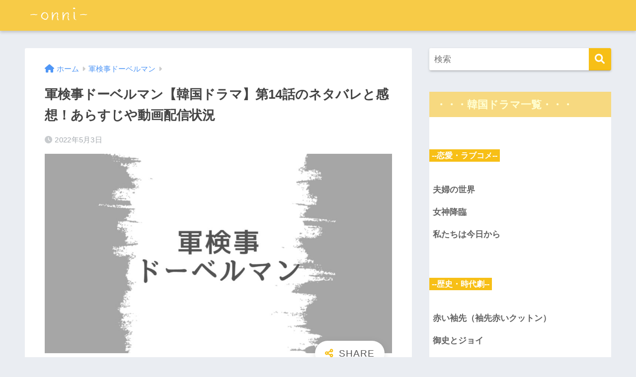

--- FILE ---
content_type: text/html; charset=UTF-8
request_url: https://comic-life.com/mpdoberman14/
body_size: 23181
content:
<!doctype html><html lang="ja"><head><meta charset="utf-8"><meta http-equiv="X-UA-Compatible" content="IE=edge"><meta name="HandheldFriendly" content="True"><meta name="MobileOptimized" content="320"><meta name="viewport" content="width=device-width, initial-scale=1, viewport-fit=cover"/><meta name="msapplication-TileColor" content="#f7bf16"><meta name="theme-color" content="#f7bf16"><link rel="pingback" href="https://comic-life.com/xmlrpc.php"><title>軍検事ドーベルマン【韓国ドラマ】第14話のネタバレと感想！あらすじや動画配信状況</title><style>#wpadminbar #wp-admin-bar-wccp_free_top_button .ab-icon:before {
	content: "\f160";
	color: #02CA02;
	top: 3px;
}
#wpadminbar #wp-admin-bar-wccp_free_top_button .ab-icon {
	transform: rotate(45deg);
}</style><meta name='robots' content='max-image-preview:large' /><link rel='dns-prefetch' href='//www.google.com' /><link rel='dns-prefetch' href='//s.w.org' /><link rel="alternate" type="application/rss+xml" title="韓国ドラマ ネタバレ【onni】 &raquo; フィード" href="https://comic-life.com/feed/" /><link rel="alternate" type="application/rss+xml" title="韓国ドラマ ネタバレ【onni】 &raquo; コメントフィード" href="https://comic-life.com/comments/feed/" /> <script type="text/javascript">window._wpemojiSettings = {"baseUrl":"https:\/\/s.w.org\/images\/core\/emoji\/13.1.0\/72x72\/","ext":".png","svgUrl":"https:\/\/s.w.org\/images\/core\/emoji\/13.1.0\/svg\/","svgExt":".svg","source":{"concatemoji":"https:\/\/comic-life.com\/wp-includes\/js\/wp-emoji-release.min.js?ver=5.9.12"}};
/*! This file is auto-generated */
!function(e,a,t){var n,r,o,i=a.createElement("canvas"),p=i.getContext&&i.getContext("2d");function s(e,t){var a=String.fromCharCode;p.clearRect(0,0,i.width,i.height),p.fillText(a.apply(this,e),0,0);e=i.toDataURL();return p.clearRect(0,0,i.width,i.height),p.fillText(a.apply(this,t),0,0),e===i.toDataURL()}function c(e){var t=a.createElement("script");t.src=e,t.defer=t.type="text/javascript",a.getElementsByTagName("head")[0].appendChild(t)}for(o=Array("flag","emoji"),t.supports={everything:!0,everythingExceptFlag:!0},r=0;r<o.length;r++)t.supports[o[r]]=function(e){if(!p||!p.fillText)return!1;switch(p.textBaseline="top",p.font="600 32px Arial",e){case"flag":return s([127987,65039,8205,9895,65039],[127987,65039,8203,9895,65039])?!1:!s([55356,56826,55356,56819],[55356,56826,8203,55356,56819])&&!s([55356,57332,56128,56423,56128,56418,56128,56421,56128,56430,56128,56423,56128,56447],[55356,57332,8203,56128,56423,8203,56128,56418,8203,56128,56421,8203,56128,56430,8203,56128,56423,8203,56128,56447]);case"emoji":return!s([10084,65039,8205,55357,56613],[10084,65039,8203,55357,56613])}return!1}(o[r]),t.supports.everything=t.supports.everything&&t.supports[o[r]],"flag"!==o[r]&&(t.supports.everythingExceptFlag=t.supports.everythingExceptFlag&&t.supports[o[r]]);t.supports.everythingExceptFlag=t.supports.everythingExceptFlag&&!t.supports.flag,t.DOMReady=!1,t.readyCallback=function(){t.DOMReady=!0},t.supports.everything||(n=function(){t.readyCallback()},a.addEventListener?(a.addEventListener("DOMContentLoaded",n,!1),e.addEventListener("load",n,!1)):(e.attachEvent("onload",n),a.attachEvent("onreadystatechange",function(){"complete"===a.readyState&&t.readyCallback()})),(n=t.source||{}).concatemoji?c(n.concatemoji):n.wpemoji&&n.twemoji&&(c(n.twemoji),c(n.wpemoji)))}(window,document,window._wpemojiSettings);</script> <style type="text/css">img.wp-smiley,
img.emoji {
	display: inline !important;
	border: none !important;
	box-shadow: none !important;
	height: 1em !important;
	width: 1em !important;
	margin: 0 0.07em !important;
	vertical-align: -0.1em !important;
	background: none !important;
	padding: 0 !important;
}</style><link rel='stylesheet' id='sng-stylesheet-css'  href='https://comic-life.com/wp-content/themes/sango-theme/style.min.css?ver2_17_4' type='text/css' media='all' /><link rel='stylesheet' id='sng-option-css'  href='https://comic-life.com/wp-content/themes/sango-theme/entry-option.min.css?ver2_17_4' type='text/css' media='all' /><link rel='stylesheet' id='sng-fontawesome-css'  href='https://comic-life.com/wp-content/cache/autoptimize/css/autoptimize_single_8a3e5ffdea7174945565c5f779cf0671.css' type='text/css' media='all' /><style id='rinkerg-gutenberg-rinker-style-inline-css' type='text/css'>.wp-block-create-block-block{background-color:#21759b;color:#fff;padding:2px}</style><link rel='stylesheet' id='mediaelement-css'  href='https://comic-life.com/wp-includes/js/mediaelement/mediaelementplayer-legacy.min.css?ver=4.2.16' type='text/css' media='all' /><link rel='stylesheet' id='wp-mediaelement-css'  href='https://comic-life.com/wp-includes/js/mediaelement/wp-mediaelement.min.css?ver=5.9.12' type='text/css' media='all' /><style id='global-styles-inline-css' type='text/css'>body{--wp--preset--color--black: #000000;--wp--preset--color--cyan-bluish-gray: #abb8c3;--wp--preset--color--white: #ffffff;--wp--preset--color--pale-pink: #f78da7;--wp--preset--color--vivid-red: #cf2e2e;--wp--preset--color--luminous-vivid-orange: #ff6900;--wp--preset--color--luminous-vivid-amber: #fcb900;--wp--preset--color--light-green-cyan: #7bdcb5;--wp--preset--color--vivid-green-cyan: #00d084;--wp--preset--color--pale-cyan-blue: #8ed1fc;--wp--preset--color--vivid-cyan-blue: #0693e3;--wp--preset--color--vivid-purple: #9b51e0;--wp--preset--gradient--vivid-cyan-blue-to-vivid-purple: linear-gradient(135deg,rgba(6,147,227,1) 0%,rgb(155,81,224) 100%);--wp--preset--gradient--light-green-cyan-to-vivid-green-cyan: linear-gradient(135deg,rgb(122,220,180) 0%,rgb(0,208,130) 100%);--wp--preset--gradient--luminous-vivid-amber-to-luminous-vivid-orange: linear-gradient(135deg,rgba(252,185,0,1) 0%,rgba(255,105,0,1) 100%);--wp--preset--gradient--luminous-vivid-orange-to-vivid-red: linear-gradient(135deg,rgba(255,105,0,1) 0%,rgb(207,46,46) 100%);--wp--preset--gradient--very-light-gray-to-cyan-bluish-gray: linear-gradient(135deg,rgb(238,238,238) 0%,rgb(169,184,195) 100%);--wp--preset--gradient--cool-to-warm-spectrum: linear-gradient(135deg,rgb(74,234,220) 0%,rgb(151,120,209) 20%,rgb(207,42,186) 40%,rgb(238,44,130) 60%,rgb(251,105,98) 80%,rgb(254,248,76) 100%);--wp--preset--gradient--blush-light-purple: linear-gradient(135deg,rgb(255,206,236) 0%,rgb(152,150,240) 100%);--wp--preset--gradient--blush-bordeaux: linear-gradient(135deg,rgb(254,205,165) 0%,rgb(254,45,45) 50%,rgb(107,0,62) 100%);--wp--preset--gradient--luminous-dusk: linear-gradient(135deg,rgb(255,203,112) 0%,rgb(199,81,192) 50%,rgb(65,88,208) 100%);--wp--preset--gradient--pale-ocean: linear-gradient(135deg,rgb(255,245,203) 0%,rgb(182,227,212) 50%,rgb(51,167,181) 100%);--wp--preset--gradient--electric-grass: linear-gradient(135deg,rgb(202,248,128) 0%,rgb(113,206,126) 100%);--wp--preset--gradient--midnight: linear-gradient(135deg,rgb(2,3,129) 0%,rgb(40,116,252) 100%);--wp--preset--duotone--dark-grayscale: url('#wp-duotone-dark-grayscale');--wp--preset--duotone--grayscale: url('#wp-duotone-grayscale');--wp--preset--duotone--purple-yellow: url('#wp-duotone-purple-yellow');--wp--preset--duotone--blue-red: url('#wp-duotone-blue-red');--wp--preset--duotone--midnight: url('#wp-duotone-midnight');--wp--preset--duotone--magenta-yellow: url('#wp-duotone-magenta-yellow');--wp--preset--duotone--purple-green: url('#wp-duotone-purple-green');--wp--preset--duotone--blue-orange: url('#wp-duotone-blue-orange');--wp--preset--font-size--small: 13px;--wp--preset--font-size--medium: 20px;--wp--preset--font-size--large: 36px;--wp--preset--font-size--x-large: 42px;}.has-black-color{color: var(--wp--preset--color--black) !important;}.has-cyan-bluish-gray-color{color: var(--wp--preset--color--cyan-bluish-gray) !important;}.has-white-color{color: var(--wp--preset--color--white) !important;}.has-pale-pink-color{color: var(--wp--preset--color--pale-pink) !important;}.has-vivid-red-color{color: var(--wp--preset--color--vivid-red) !important;}.has-luminous-vivid-orange-color{color: var(--wp--preset--color--luminous-vivid-orange) !important;}.has-luminous-vivid-amber-color{color: var(--wp--preset--color--luminous-vivid-amber) !important;}.has-light-green-cyan-color{color: var(--wp--preset--color--light-green-cyan) !important;}.has-vivid-green-cyan-color{color: var(--wp--preset--color--vivid-green-cyan) !important;}.has-pale-cyan-blue-color{color: var(--wp--preset--color--pale-cyan-blue) !important;}.has-vivid-cyan-blue-color{color: var(--wp--preset--color--vivid-cyan-blue) !important;}.has-vivid-purple-color{color: var(--wp--preset--color--vivid-purple) !important;}.has-black-background-color{background-color: var(--wp--preset--color--black) !important;}.has-cyan-bluish-gray-background-color{background-color: var(--wp--preset--color--cyan-bluish-gray) !important;}.has-white-background-color{background-color: var(--wp--preset--color--white) !important;}.has-pale-pink-background-color{background-color: var(--wp--preset--color--pale-pink) !important;}.has-vivid-red-background-color{background-color: var(--wp--preset--color--vivid-red) !important;}.has-luminous-vivid-orange-background-color{background-color: var(--wp--preset--color--luminous-vivid-orange) !important;}.has-luminous-vivid-amber-background-color{background-color: var(--wp--preset--color--luminous-vivid-amber) !important;}.has-light-green-cyan-background-color{background-color: var(--wp--preset--color--light-green-cyan) !important;}.has-vivid-green-cyan-background-color{background-color: var(--wp--preset--color--vivid-green-cyan) !important;}.has-pale-cyan-blue-background-color{background-color: var(--wp--preset--color--pale-cyan-blue) !important;}.has-vivid-cyan-blue-background-color{background-color: var(--wp--preset--color--vivid-cyan-blue) !important;}.has-vivid-purple-background-color{background-color: var(--wp--preset--color--vivid-purple) !important;}.has-black-border-color{border-color: var(--wp--preset--color--black) !important;}.has-cyan-bluish-gray-border-color{border-color: var(--wp--preset--color--cyan-bluish-gray) !important;}.has-white-border-color{border-color: var(--wp--preset--color--white) !important;}.has-pale-pink-border-color{border-color: var(--wp--preset--color--pale-pink) !important;}.has-vivid-red-border-color{border-color: var(--wp--preset--color--vivid-red) !important;}.has-luminous-vivid-orange-border-color{border-color: var(--wp--preset--color--luminous-vivid-orange) !important;}.has-luminous-vivid-amber-border-color{border-color: var(--wp--preset--color--luminous-vivid-amber) !important;}.has-light-green-cyan-border-color{border-color: var(--wp--preset--color--light-green-cyan) !important;}.has-vivid-green-cyan-border-color{border-color: var(--wp--preset--color--vivid-green-cyan) !important;}.has-pale-cyan-blue-border-color{border-color: var(--wp--preset--color--pale-cyan-blue) !important;}.has-vivid-cyan-blue-border-color{border-color: var(--wp--preset--color--vivid-cyan-blue) !important;}.has-vivid-purple-border-color{border-color: var(--wp--preset--color--vivid-purple) !important;}.has-vivid-cyan-blue-to-vivid-purple-gradient-background{background: var(--wp--preset--gradient--vivid-cyan-blue-to-vivid-purple) !important;}.has-light-green-cyan-to-vivid-green-cyan-gradient-background{background: var(--wp--preset--gradient--light-green-cyan-to-vivid-green-cyan) !important;}.has-luminous-vivid-amber-to-luminous-vivid-orange-gradient-background{background: var(--wp--preset--gradient--luminous-vivid-amber-to-luminous-vivid-orange) !important;}.has-luminous-vivid-orange-to-vivid-red-gradient-background{background: var(--wp--preset--gradient--luminous-vivid-orange-to-vivid-red) !important;}.has-very-light-gray-to-cyan-bluish-gray-gradient-background{background: var(--wp--preset--gradient--very-light-gray-to-cyan-bluish-gray) !important;}.has-cool-to-warm-spectrum-gradient-background{background: var(--wp--preset--gradient--cool-to-warm-spectrum) !important;}.has-blush-light-purple-gradient-background{background: var(--wp--preset--gradient--blush-light-purple) !important;}.has-blush-bordeaux-gradient-background{background: var(--wp--preset--gradient--blush-bordeaux) !important;}.has-luminous-dusk-gradient-background{background: var(--wp--preset--gradient--luminous-dusk) !important;}.has-pale-ocean-gradient-background{background: var(--wp--preset--gradient--pale-ocean) !important;}.has-electric-grass-gradient-background{background: var(--wp--preset--gradient--electric-grass) !important;}.has-midnight-gradient-background{background: var(--wp--preset--gradient--midnight) !important;}.has-small-font-size{font-size: var(--wp--preset--font-size--small) !important;}.has-medium-font-size{font-size: var(--wp--preset--font-size--medium) !important;}.has-large-font-size{font-size: var(--wp--preset--font-size--large) !important;}.has-x-large-font-size{font-size: var(--wp--preset--font-size--x-large) !important;}</style><link rel='stylesheet' id='contact-form-7-css'  href='https://comic-life.com/wp-content/cache/autoptimize/css/autoptimize_single_e6fae855021a88a0067fcc58121c594f.css' type='text/css' media='all' /><link rel='stylesheet' id='ez-toc-css'  href='https://comic-life.com/wp-content/plugins/easy-table-of-contents/assets/css/screen.min.css' type='text/css' media='all' /><style id='ez-toc-inline-css' type='text/css'>div#ez-toc-container .ez-toc-title {font-size: 120%;}div#ez-toc-container .ez-toc-title {font-weight: 500;}div#ez-toc-container ul li , div#ez-toc-container ul li a {font-size: 95%;}div#ez-toc-container ul li , div#ez-toc-container ul li a {font-weight: 500;}div#ez-toc-container nav ul ul li {font-size: 90%;}.ez-toc-box-title {font-weight: bold; margin-bottom: 10px; text-align: center; text-transform: uppercase; letter-spacing: 1px; color: #666; padding-bottom: 5px;position:absolute;top:-4%;left:5%;background-color: inherit;transition: top 0.3s ease;}.ez-toc-box-title.toc-closed {top:-25%;}
.ez-toc-container-direction {direction: ltr;}.ez-toc-counter ul{counter-reset: item ;}.ez-toc-counter nav ul li a::before {content: counters(item, '.', decimal) '. ';display: inline-block;counter-increment: item;flex-grow: 0;flex-shrink: 0;margin-right: .2em; float: left; }.ez-toc-widget-direction {direction: ltr;}.ez-toc-widget-container ul{counter-reset: item ;}.ez-toc-widget-container nav ul li a::before {content: counters(item, '.', decimal) '. ';display: inline-block;counter-increment: item;flex-grow: 0;flex-shrink: 0;margin-right: .2em; float: left; }</style><link rel='stylesheet' id='yyi_rinker_stylesheet-css'  href='https://comic-life.com/wp-content/cache/autoptimize/css/autoptimize_single_bd255632a527e215427cf7ab279f7f75.css?v=1.12.0' type='text/css' media='all' /><link rel='stylesheet' id='child-style-css'  href='https://comic-life.com/wp-content/cache/autoptimize/css/autoptimize_single_4e69c30489e3575b8d657be7b85ae32b.css' type='text/css' media='all' /><link rel='stylesheet' id='jetpack_css-css'  href='https://comic-life.com/wp-content/cache/autoptimize/css/autoptimize_single_37d6e8a20854c0b56bd54d4b39ed2ea0.css' type='text/css' media='all' /> <script type='text/javascript' src='https://comic-life.com/wp-includes/js/jquery/jquery.min.js?ver=3.6.0' id='jquery-core-js'></script> <script defer type='text/javascript' src='https://comic-life.com/wp-includes/js/jquery/jquery-migrate.min.js?ver=3.3.2' id='jquery-migrate-js'></script> <link rel="https://api.w.org/" href="https://comic-life.com/wp-json/" /><link rel="alternate" type="application/json" href="https://comic-life.com/wp-json/wp/v2/posts/8883" /><link rel="EditURI" type="application/rsd+xml" title="RSD" href="https://comic-life.com/xmlrpc.php?rsd" /><link rel="canonical" href="https://comic-life.com/mpdoberman14/" /><link rel='shortlink' href='https://comic-life.com/?p=8883' /><link rel="alternate" type="application/json+oembed" href="https://comic-life.com/wp-json/oembed/1.0/embed?url=https%3A%2F%2Fcomic-life.com%2Fmpdoberman14%2F" /><link rel="alternate" type="text/xml+oembed" href="https://comic-life.com/wp-json/oembed/1.0/embed?url=https%3A%2F%2Fcomic-life.com%2Fmpdoberman14%2F&#038;format=xml" /> <script id="wpcp_disable_selection" type="text/javascript">var image_save_msg='You are not allowed to save images!';
	var no_menu_msg='Context Menu disabled!';
	var smessage = "コピーしないでね(>_&lt;)";

function disableEnterKey(e)
{
	var elemtype = e.target.tagName;
	
	elemtype = elemtype.toUpperCase();
	
	if (elemtype == "TEXT" || elemtype == "TEXTAREA" || elemtype == "INPUT" || elemtype == "PASSWORD" || elemtype == "SELECT" || elemtype == "OPTION" || elemtype == "EMBED")
	{
		elemtype = 'TEXT';
	}
	
	if (e.ctrlKey){
     var key;
     if(window.event)
          key = window.event.keyCode;     //IE
     else
          key = e.which;     //firefox (97)
    //if (key != 17) alert(key);
     if (elemtype!= 'TEXT' && (key == 97 || key == 65 || key == 67 || key == 99 || key == 88 || key == 120 || key == 26 || key == 85  || key == 86 || key == 83 || key == 43 || key == 73))
     {
		if(wccp_free_iscontenteditable(e)) return true;
		show_wpcp_message('You are not allowed to copy content or view source');
		return false;
     }else
     	return true;
     }
}


/*For contenteditable tags*/
function wccp_free_iscontenteditable(e)
{
	var e = e || window.event; // also there is no e.target property in IE. instead IE uses window.event.srcElement
  	
	var target = e.target || e.srcElement;

	var elemtype = e.target.nodeName;
	
	elemtype = elemtype.toUpperCase();
	
	var iscontenteditable = "false";
		
	if(typeof target.getAttribute!="undefined" ) iscontenteditable = target.getAttribute("contenteditable"); // Return true or false as string
	
	var iscontenteditable2 = false;
	
	if(typeof target.isContentEditable!="undefined" ) iscontenteditable2 = target.isContentEditable; // Return true or false as boolean

	if(target.parentElement.isContentEditable) iscontenteditable2 = true;
	
	if (iscontenteditable == "true" || iscontenteditable2 == true)
	{
		if(typeof target.style!="undefined" ) target.style.cursor = "text";
		
		return true;
	}
}

////////////////////////////////////
function disable_copy(e)
{	
	var e = e || window.event; // also there is no e.target property in IE. instead IE uses window.event.srcElement
	
	var elemtype = e.target.tagName;
	
	elemtype = elemtype.toUpperCase();
	
	if (elemtype == "TEXT" || elemtype == "TEXTAREA" || elemtype == "INPUT" || elemtype == "PASSWORD" || elemtype == "SELECT" || elemtype == "OPTION" || elemtype == "EMBED")
	{
		elemtype = 'TEXT';
	}
	
	if(wccp_free_iscontenteditable(e)) return true;
	
	var isSafari = /Safari/.test(navigator.userAgent) && /Apple Computer/.test(navigator.vendor);
	
	var checker_IMG = '';
	if (elemtype == "IMG" && checker_IMG == 'checked' && e.detail >= 2) {show_wpcp_message(alertMsg_IMG);return false;}
	if (elemtype != "TEXT")
	{
		if (smessage !== "" && e.detail == 2)
			show_wpcp_message(smessage);
		
		if (isSafari)
			return true;
		else
			return false;
	}	
}

//////////////////////////////////////////
function disable_copy_ie()
{
	var e = e || window.event;
	var elemtype = window.event.srcElement.nodeName;
	elemtype = elemtype.toUpperCase();
	if(wccp_free_iscontenteditable(e)) return true;
	if (elemtype == "IMG") {show_wpcp_message(alertMsg_IMG);return false;}
	if (elemtype != "TEXT" && elemtype != "TEXTAREA" && elemtype != "INPUT" && elemtype != "PASSWORD" && elemtype != "SELECT" && elemtype != "OPTION" && elemtype != "EMBED")
	{
		return false;
	}
}	
function reEnable()
{
	return true;
}
document.onkeydown = disableEnterKey;
document.onselectstart = disable_copy_ie;
if(navigator.userAgent.indexOf('MSIE')==-1)
{
	document.onmousedown = disable_copy;
	document.onclick = reEnable;
}
function disableSelection(target)
{
    //For IE This code will work
    if (typeof target.onselectstart!="undefined")
    target.onselectstart = disable_copy_ie;
    
    //For Firefox This code will work
    else if (typeof target.style.MozUserSelect!="undefined")
    {target.style.MozUserSelect="none";}
    
    //All other  (ie: Opera) This code will work
    else
    target.onmousedown=function(){return false}
    target.style.cursor = "default";
}
//Calling the JS function directly just after body load
window.onload = function(){disableSelection(document.body);};

//////////////////special for safari Start////////////////
var onlongtouch;
var timer;
var touchduration = 1000; //length of time we want the user to touch before we do something

var elemtype = "";
function touchstart(e) {
	var e = e || window.event;
  // also there is no e.target property in IE.
  // instead IE uses window.event.srcElement
  	var target = e.target || e.srcElement;
	
	elemtype = window.event.srcElement.nodeName;
	
	elemtype = elemtype.toUpperCase();
	
	if(!wccp_pro_is_passive()) e.preventDefault();
	if (!timer) {
		timer = setTimeout(onlongtouch, touchduration);
	}
}

function touchend() {
    //stops short touches from firing the event
    if (timer) {
        clearTimeout(timer);
        timer = null;
    }
	onlongtouch();
}

onlongtouch = function(e) { //this will clear the current selection if anything selected
	
	if (elemtype != "TEXT" && elemtype != "TEXTAREA" && elemtype != "INPUT" && elemtype != "PASSWORD" && elemtype != "SELECT" && elemtype != "EMBED" && elemtype != "OPTION")	
	{
		if (window.getSelection) {
			if (window.getSelection().empty) {  // Chrome
			window.getSelection().empty();
			} else if (window.getSelection().removeAllRanges) {  // Firefox
			window.getSelection().removeAllRanges();
			}
		} else if (document.selection) {  // IE?
			document.selection.empty();
		}
		return false;
	}
};

document.addEventListener("DOMContentLoaded", function(event) { 
    window.addEventListener("touchstart", touchstart, false);
    window.addEventListener("touchend", touchend, false);
});

function wccp_pro_is_passive() {

  var cold = false,
  hike = function() {};

  try {
	  const object1 = {};
  var aid = Object.defineProperty(object1, 'passive', {
  get() {cold = true}
  });
  window.addEventListener('test', hike, aid);
  window.removeEventListener('test', hike, aid);
  } catch (e) {}

  return cold;
}
/*special for safari End*/</script> <script id="wpcp_disable_Right_Click" type="text/javascript">document.ondragstart = function() { return false;}
	function nocontext(e) {
	   return false;
	}
	document.oncontextmenu = nocontext;</script> <style>.unselectable
{
-moz-user-select:none;
-webkit-user-select:none;
cursor: default;
}
html
{
-webkit-touch-callout: none;
-webkit-user-select: none;
-khtml-user-select: none;
-moz-user-select: none;
-ms-user-select: none;
user-select: none;
-webkit-tap-highlight-color: rgba(0,0,0,0);
}</style> <script id="wpcp_css_disable_selection" type="text/javascript">var e = document.getElementsByTagName('body')[0];
if(e)
{
	e.setAttribute('unselectable',"on");
}</script> <script type="text/javascript" language="javascript">var vc_pid = "886525986";</script><script defer type="text/javascript" src="//aml.valuecommerce.com/vcdal.js"></script><style>.yyi-rinker-images {
    display: flex;
    justify-content: center;
    align-items: center;
    position: relative;

}
div.yyi-rinker-image img.yyi-rinker-main-img.hidden {
    display: none;
}

.yyi-rinker-images-arrow {
    cursor: pointer;
    position: absolute;
    top: 50%;
    display: block;
    margin-top: -11px;
    opacity: 0.6;
    width: 22px;
}

.yyi-rinker-images-arrow-left{
    left: -10px;
}
.yyi-rinker-images-arrow-right{
    right: -10px;
}

.yyi-rinker-images-arrow-left.hidden {
    display: none;
}

.yyi-rinker-images-arrow-right.hidden {
    display: none;
}
div.yyi-rinker-contents.yyi-rinker-design-tate  div.yyi-rinker-box{
    flex-direction: column;
}

div.yyi-rinker-contents.yyi-rinker-design-slim div.yyi-rinker-box .yyi-rinker-links {
    flex-direction: column;
}

div.yyi-rinker-contents.yyi-rinker-design-slim div.yyi-rinker-info {
    width: 100%;
}

div.yyi-rinker-contents.yyi-rinker-design-slim .yyi-rinker-title {
    text-align: center;
}

div.yyi-rinker-contents.yyi-rinker-design-slim .yyi-rinker-links {
    text-align: center;
}
div.yyi-rinker-contents.yyi-rinker-design-slim .yyi-rinker-image {
    margin: auto;
}

div.yyi-rinker-contents.yyi-rinker-design-slim div.yyi-rinker-info ul.yyi-rinker-links li {
	align-self: stretch;
}
div.yyi-rinker-contents.yyi-rinker-design-slim div.yyi-rinker-box div.yyi-rinker-info {
	padding: 0;
}
div.yyi-rinker-contents.yyi-rinker-design-slim div.yyi-rinker-box {
	flex-direction: column;
	padding: 14px 5px 0;
}

.yyi-rinker-design-slim div.yyi-rinker-box div.yyi-rinker-info {
	text-align: center;
}

.yyi-rinker-design-slim div.price-box span.price {
	display: block;
}

div.yyi-rinker-contents.yyi-rinker-design-slim div.yyi-rinker-info div.yyi-rinker-title a{
	font-size:16px;
}

div.yyi-rinker-contents.yyi-rinker-design-slim ul.yyi-rinker-links li.amazonkindlelink:before,  div.yyi-rinker-contents.yyi-rinker-design-slim ul.yyi-rinker-links li.amazonlink:before,  div.yyi-rinker-contents.yyi-rinker-design-slim ul.yyi-rinker-links li.rakutenlink:before, div.yyi-rinker-contents.yyi-rinker-design-slim ul.yyi-rinker-links li.yahoolink:before, div.yyi-rinker-contents.yyi-rinker-design-slim ul.yyi-rinker-links li.mercarilink:before {
	font-size:12px;
}

div.yyi-rinker-contents.yyi-rinker-design-slim ul.yyi-rinker-links li a {
	font-size: 13px;
}
.entry-content ul.yyi-rinker-links li {
	padding: 0;
}

div.yyi-rinker-contents .yyi-rinker-attention.attention_desing_right_ribbon {
    width: 89px;
    height: 91px;
    position: absolute;
    top: -1px;
    right: -1px;
    left: auto;
    overflow: hidden;
}

div.yyi-rinker-contents .yyi-rinker-attention.attention_desing_right_ribbon span {
    display: inline-block;
    width: 146px;
    position: absolute;
    padding: 4px 0;
    left: -13px;
    top: 12px;
    text-align: center;
    font-size: 12px;
    line-height: 24px;
    -webkit-transform: rotate(45deg);
    transform: rotate(45deg);
    box-shadow: 0 1px 3px rgba(0, 0, 0, 0.2);
}

div.yyi-rinker-contents .yyi-rinker-attention.attention_desing_right_ribbon {
    background: none;
}
.yyi-rinker-attention.attention_desing_right_ribbon .yyi-rinker-attention-after,
.yyi-rinker-attention.attention_desing_right_ribbon .yyi-rinker-attention-before{
display:none;
}
div.yyi-rinker-use-right_ribbon div.yyi-rinker-title {
    margin-right: 2rem;
}</style><style>img#wpstats{display:none}</style><meta name="description" content="軍検事ドーベルマン【韓国ドラマ】第14話のあらすじとネタバレ感想！軍検事ドーベルマン【韓国ドラマ】1話から最終回まで！韓国ドラマ『軍検事ドーベルマン』がU-NEXT・NETFLIX・Amazonプライムビデオ・Hulu・FOD Premium・dTV・TSUTAYA DISCASで配信されているかもチェック！" /><meta property="og:title" content="軍検事ドーベルマン【韓国ドラマ】第14話のネタバレと感想！あらすじや動画配信状況" /><meta property="og:description" content="軍検事ドーベルマン【韓国ドラマ】第14話のあらすじとネタバレ感想！軍検事ドーベルマン【韓国ドラマ】1話から最終回まで！韓国ドラマ『軍検事ドーベルマン』がU-NEXT・NETFLIX・Amazonプライムビデオ・Hulu・FOD Premium・dTV・TSUTAYA DISCASで配信されているかもチェック！" /><meta property="og:type" content="article" /><meta property="og:url" content="https://comic-life.com/mpdoberman14/" /><meta property="og:image" content="https://comic-life.com/wp-content/uploads/2022/03/軍検事ドーベルマンTOP-1024x589.jpg" /><meta name="thumbnail" content="https://comic-life.com/wp-content/uploads/2022/03/軍検事ドーベルマンTOP-1024x589.jpg" /><meta property="og:site_name" content="韓国ドラマ ネタバレ【onni】" /><meta name="twitter:card" content="summary_large_image" /><meta name="google-site-verification" content="5AyoISZif5sIdPwlkLpebB9YFNT3k7vbkMTtNhsBV0E" /> <script>(function(i,s,o,g,r,a,m){i['GoogleAnalyticsObject']=r;i[r]=i[r]||function(){
	  (i[r].q=i[r].q||[]).push(arguments)},i[r].l=1*new Date();a=s.createElement(o),
	  m=s.getElementsByTagName(o)[0];a.async=1;a.src=g;m.parentNode.insertBefore(a,m)
	  })(window,document,'script','//www.google-analytics.com/analytics.js','ga');
	  ga('create', 'G-THYE3PQ2M6', 'auto');
	  ga('send', 'pageview');</script> <meta property="og:type" content="article" /><meta property="og:title" content="軍検事ドーベルマン【韓国ドラマ】第14話のネタバレと感想！あらすじや動画配信状況" /><meta property="og:url" content="https://comic-life.com/mpdoberman14/" /><meta property="og:description" content="この記事では、アン・ボヒョン＆チョ・ボア主演の韓国ドラマ『軍検事ドーベルマン』の感想とネタバレをまとめています&hellip;" /><meta property="article:published_time" content="2022-05-03T00:54:14+00:00" /><meta property="article:modified_time" content="2022-05-03T00:54:14+00:00" /><meta property="og:site_name" content="韓国ドラマ ネタバレ【onni】" /><meta property="og:image" content="https://comic-life.com/wp-content/uploads/2022/03/軍検事ドーベルマンTOP.jpg" /><meta property="og:image:width" content="1131" /><meta property="og:image:height" content="650" /><meta property="og:image:alt" content="" /><meta property="og:locale" content="ja_JP" /><meta name="twitter:creator" content="@onnidorama" /><meta name="twitter:text:title" content="軍検事ドーベルマン【韓国ドラマ】第14話のネタバレと感想！あらすじや動画配信状況" /><meta name="twitter:image" content="https://comic-life.com/wp-content/uploads/2022/03/軍検事ドーベルマンTOP.jpg?w=640" /><meta name="twitter:card" content="summary_large_image" /><link rel="icon" href="https://comic-life.com/wp-content/uploads/2022/03/cropped-onni-icon-32x32.jpg" sizes="32x32" /><link rel="icon" href="https://comic-life.com/wp-content/uploads/2022/03/cropped-onni-icon-192x192.jpg" sizes="192x192" /><link rel="apple-touch-icon" href="https://comic-life.com/wp-content/uploads/2022/03/cropped-onni-icon-180x180.jpg" /><meta name="msapplication-TileImage" content="https://comic-life.com/wp-content/uploads/2022/03/cropped-onni-icon-270x270.jpg" /><style type="text/css" id="wp-custom-css">/* 見出しの囲み */

h2 {
  position: relative;
  padding: 0.25em 1em;
  border-top: solid 2px #f39700;
  border-bottom: solid 2px #f39700;
}
h2:before, h2:after {
  content: '';
  position: absolute;
  top: -7px;
  width: 2px;
  height: -webkit-calc(100% + 14px);
  height: calc(100% + 14px);
  background-color: #f39700;
}
h2:before {
  left: 7px;
}
h2:after {
  right: 7px;
}




/* h3見出しの囲み */

h3 {
  background: #f7d980; /*背景色*/
  padding: 0.5em;/*文字周りの余白*/
  color: #3c3c3c;/*文字を白に*/
  border-radius: 0.5em;/*角の丸み*/
}</style><style>a{color:#4f96f6}.main-c, .has-sango-main-color{color:#f7bf16}.main-bc, .has-sango-main-background-color{background-color:#f7bf16}.main-bdr, #inner-content .main-bdr{border-color:#f7bf16}.pastel-c, .has-sango-pastel-color{color:#f7eac3}.pastel-bc, .has-sango-pastel-background-color, #inner-content .pastel-bc{background-color:#f7eac3}.accent-c, .has-sango-accent-color{color:#4f96f6}.accent-bc, .has-sango-accent-background-color{background-color:#4f96f6}.header, #footer-menu, .drawer__title{background-color:#f7cb47}#logo a{color:#FFF}.desktop-nav li a , .mobile-nav li a, #footer-menu a, #drawer__open, .header-search__open, .copyright, .drawer__title{color:#FFF}.drawer__title .close span, .drawer__title .close span:before{background:#FFF}.desktop-nav li:after{background:#FFF}.mobile-nav .current-menu-item{border-bottom-color:#FFF}.widgettitle, .sidebar .wp-block-group h2, .drawer .wp-block-group h2{color:#ffffd3;background-color:#f7d980}.footer, .footer-block{background-color:#e0e4eb}.footer-block, .footer, .footer a, .footer .widget ul li a{color:#3c3c3c}#toc_container .toc_title, .entry-content .ez-toc-title-container, #footer_menu .raised, .pagination a, .pagination span, #reply-title:before, .entry-content blockquote:before, .main-c-before li:before, .main-c-b:before{color:#f7bf16}.searchform__submit, .footer-block .wp-block-search .wp-block-search__button, .sidebar .wp-block-search .wp-block-search__button, .footer .wp-block-search .wp-block-search__button, .drawer .wp-block-search .wp-block-search__button, #toc_container .toc_title:before, .ez-toc-title-container:before, .cat-name, .pre_tag > span, .pagination .current, .post-page-numbers.current, #submit, .withtag_list > span, .main-bc-before li:before{background-color:#f7bf16}#toc_container, #ez-toc-container, .entry-content h3, .li-mainbdr ul, .li-mainbdr ol{border-color:#f7bf16}.search-title i, .acc-bc-before li:before{background:#4f96f6}.li-accentbdr ul, .li-accentbdr ol{border-color:#4f96f6}.pagination a:hover, .li-pastelbc ul, .li-pastelbc ol{background:#f7eac3}body{font-size:100%}@media only screen and (min-width:481px){body{font-size:110%}}@media only screen and (min-width:1030px){body{font-size:110%}}.totop{background:#5ba9f7}.header-info a{color:#FFF;background:linear-gradient(95deg, #738bff, #85e3ec)}.fixed-menu ul{background:#FFF}.fixed-menu a{color:#a2a7ab}.fixed-menu .current-menu-item a, .fixed-menu ul li a.active{color:#6bb6ff}.post-tab{background:#FFF}.post-tab > div{color:#a7a7a7}.post-tab > div.tab-active{background:linear-gradient(45deg, #bdb9ff, #67b8ff)}body{font-family:"Helvetica", "Arial", "Hiragino Kaku Gothic ProN", "Hiragino Sans", YuGothic, "Yu Gothic", "メイリオ", Meiryo, sans-serif;}.dfont{font-family:"Quicksand","Helvetica", "Arial", "Hiragino Kaku Gothic ProN", "Hiragino Sans", YuGothic, "Yu Gothic", "メイリオ", Meiryo, sans-serif;}</style></head><body class="post-template-default single single-post postid-8883 single-format-standard unselectable fa5"> <svg xmlns="http://www.w3.org/2000/svg" viewBox="0 0 0 0" width="0" height="0" focusable="false" role="none" style="visibility: hidden; position: absolute; left: -9999px; overflow: hidden;" ><defs><filter id="wp-duotone-dark-grayscale"><feColorMatrix color-interpolation-filters="sRGB" type="matrix" values=" .299 .587 .114 0 0 .299 .587 .114 0 0 .299 .587 .114 0 0 .299 .587 .114 0 0 " /><feComponentTransfer color-interpolation-filters="sRGB" ><feFuncR type="table" tableValues="0 0.49803921568627" /><feFuncG type="table" tableValues="0 0.49803921568627" /><feFuncB type="table" tableValues="0 0.49803921568627" /><feFuncA type="table" tableValues="1 1" /></feComponentTransfer><feComposite in2="SourceGraphic" operator="in" /></filter></defs></svg><svg xmlns="http://www.w3.org/2000/svg" viewBox="0 0 0 0" width="0" height="0" focusable="false" role="none" style="visibility: hidden; position: absolute; left: -9999px; overflow: hidden;" ><defs><filter id="wp-duotone-grayscale"><feColorMatrix color-interpolation-filters="sRGB" type="matrix" values=" .299 .587 .114 0 0 .299 .587 .114 0 0 .299 .587 .114 0 0 .299 .587 .114 0 0 " /><feComponentTransfer color-interpolation-filters="sRGB" ><feFuncR type="table" tableValues="0 1" /><feFuncG type="table" tableValues="0 1" /><feFuncB type="table" tableValues="0 1" /><feFuncA type="table" tableValues="1 1" /></feComponentTransfer><feComposite in2="SourceGraphic" operator="in" /></filter></defs></svg><svg xmlns="http://www.w3.org/2000/svg" viewBox="0 0 0 0" width="0" height="0" focusable="false" role="none" style="visibility: hidden; position: absolute; left: -9999px; overflow: hidden;" ><defs><filter id="wp-duotone-purple-yellow"><feColorMatrix color-interpolation-filters="sRGB" type="matrix" values=" .299 .587 .114 0 0 .299 .587 .114 0 0 .299 .587 .114 0 0 .299 .587 .114 0 0 " /><feComponentTransfer color-interpolation-filters="sRGB" ><feFuncR type="table" tableValues="0.54901960784314 0.98823529411765" /><feFuncG type="table" tableValues="0 1" /><feFuncB type="table" tableValues="0.71764705882353 0.25490196078431" /><feFuncA type="table" tableValues="1 1" /></feComponentTransfer><feComposite in2="SourceGraphic" operator="in" /></filter></defs></svg><svg xmlns="http://www.w3.org/2000/svg" viewBox="0 0 0 0" width="0" height="0" focusable="false" role="none" style="visibility: hidden; position: absolute; left: -9999px; overflow: hidden;" ><defs><filter id="wp-duotone-blue-red"><feColorMatrix color-interpolation-filters="sRGB" type="matrix" values=" .299 .587 .114 0 0 .299 .587 .114 0 0 .299 .587 .114 0 0 .299 .587 .114 0 0 " /><feComponentTransfer color-interpolation-filters="sRGB" ><feFuncR type="table" tableValues="0 1" /><feFuncG type="table" tableValues="0 0.27843137254902" /><feFuncB type="table" tableValues="0.5921568627451 0.27843137254902" /><feFuncA type="table" tableValues="1 1" /></feComponentTransfer><feComposite in2="SourceGraphic" operator="in" /></filter></defs></svg><svg xmlns="http://www.w3.org/2000/svg" viewBox="0 0 0 0" width="0" height="0" focusable="false" role="none" style="visibility: hidden; position: absolute; left: -9999px; overflow: hidden;" ><defs><filter id="wp-duotone-midnight"><feColorMatrix color-interpolation-filters="sRGB" type="matrix" values=" .299 .587 .114 0 0 .299 .587 .114 0 0 .299 .587 .114 0 0 .299 .587 .114 0 0 " /><feComponentTransfer color-interpolation-filters="sRGB" ><feFuncR type="table" tableValues="0 0" /><feFuncG type="table" tableValues="0 0.64705882352941" /><feFuncB type="table" tableValues="0 1" /><feFuncA type="table" tableValues="1 1" /></feComponentTransfer><feComposite in2="SourceGraphic" operator="in" /></filter></defs></svg><svg xmlns="http://www.w3.org/2000/svg" viewBox="0 0 0 0" width="0" height="0" focusable="false" role="none" style="visibility: hidden; position: absolute; left: -9999px; overflow: hidden;" ><defs><filter id="wp-duotone-magenta-yellow"><feColorMatrix color-interpolation-filters="sRGB" type="matrix" values=" .299 .587 .114 0 0 .299 .587 .114 0 0 .299 .587 .114 0 0 .299 .587 .114 0 0 " /><feComponentTransfer color-interpolation-filters="sRGB" ><feFuncR type="table" tableValues="0.78039215686275 1" /><feFuncG type="table" tableValues="0 0.94901960784314" /><feFuncB type="table" tableValues="0.35294117647059 0.47058823529412" /><feFuncA type="table" tableValues="1 1" /></feComponentTransfer><feComposite in2="SourceGraphic" operator="in" /></filter></defs></svg><svg xmlns="http://www.w3.org/2000/svg" viewBox="0 0 0 0" width="0" height="0" focusable="false" role="none" style="visibility: hidden; position: absolute; left: -9999px; overflow: hidden;" ><defs><filter id="wp-duotone-purple-green"><feColorMatrix color-interpolation-filters="sRGB" type="matrix" values=" .299 .587 .114 0 0 .299 .587 .114 0 0 .299 .587 .114 0 0 .299 .587 .114 0 0 " /><feComponentTransfer color-interpolation-filters="sRGB" ><feFuncR type="table" tableValues="0.65098039215686 0.40392156862745" /><feFuncG type="table" tableValues="0 1" /><feFuncB type="table" tableValues="0.44705882352941 0.4" /><feFuncA type="table" tableValues="1 1" /></feComponentTransfer><feComposite in2="SourceGraphic" operator="in" /></filter></defs></svg><svg xmlns="http://www.w3.org/2000/svg" viewBox="0 0 0 0" width="0" height="0" focusable="false" role="none" style="visibility: hidden; position: absolute; left: -9999px; overflow: hidden;" ><defs><filter id="wp-duotone-blue-orange"><feColorMatrix color-interpolation-filters="sRGB" type="matrix" values=" .299 .587 .114 0 0 .299 .587 .114 0 0 .299 .587 .114 0 0 .299 .587 .114 0 0 " /><feComponentTransfer color-interpolation-filters="sRGB" ><feFuncR type="table" tableValues="0.098039215686275 1" /><feFuncG type="table" tableValues="0 0.66274509803922" /><feFuncB type="table" tableValues="0.84705882352941 0.41960784313725" /><feFuncA type="table" tableValues="1 1" /></feComponentTransfer><feComposite in2="SourceGraphic" operator="in" /></filter></defs></svg><div id="container"><header class="header"><div id="inner-header" class="wrap cf"><div id="logo" class="header-logo h1 dfont"> <a href="https://comic-life.com" class="header-logo__link"> <noscript><img src="https://comic-life.com/wp-content/uploads/2022/03/onni-icon2.png" alt="韓国ドラマ ネタバレ【onni】" width="500" height="200" class="header-logo__img"></noscript><img src='data:image/svg+xml,%3Csvg%20xmlns=%22http://www.w3.org/2000/svg%22%20viewBox=%220%200%20500%20200%22%3E%3C/svg%3E' data-src="https://comic-life.com/wp-content/uploads/2022/03/onni-icon2.png" alt="韓国ドラマ ネタバレ【onni】" width="500" height="200" class="lazyload header-logo__img"> </a></div><div class="header-search"> <label class="header-search__open" for="header-search-input"><i class="fas fa-search" aria-hidden="true"></i></label> <input type="checkbox" class="header-search__input" id="header-search-input" onclick="document.querySelector('.header-search__modal .searchform__input').focus()"> <label class="header-search__close" for="header-search-input"></label><div class="header-search__modal"><form role="search" method="get" class="searchform" action="https://comic-life.com/"><div> <input type="search" class="searchform__input" name="s" value="" placeholder="検索" /> <button type="submit" class="searchform__submit" aria-label="検索"><i class="fas fa-search" aria-hidden="true"></i></button></div></form></div></div></div></header><div id="content"><div id="inner-content" class="wrap cf"><main id="main" class="m-all t-2of3 d-5of7 cf"><article id="entry" class="cf post-8883 post type-post status-publish format-standard has-post-thumbnail category-mpdoberman"><header class="article-header entry-header"><nav id="breadcrumb" class="breadcrumb"><ul itemscope itemtype="http://schema.org/BreadcrumbList"><li itemprop="itemListElement" itemscope itemtype="http://schema.org/ListItem"><a href="https://comic-life.com" itemprop="item"><span itemprop="name">ホーム</span></a><meta itemprop="position" content="1" /></li><li itemprop="itemListElement" itemscope itemtype="http://schema.org/ListItem"><a href="https://comic-life.com/category/mpdoberman/" itemprop="item"><span itemprop="name">軍検事ドーベルマン</span></a><meta itemprop="position" content="2" /></li></ul></nav><h1 class="entry-title single-title">軍検事ドーベルマン【韓国ドラマ】第14話のネタバレと感想！あらすじや動画配信状況</h1><div class="entry-meta vcard"> <time class="pubdate entry-time" itemprop="datePublished" datetime="2022-05-03">2022年5月3日</time></div><p class="post-thumbnail"><noscript><img width="940" height="540" src="https://comic-life.com/wp-content/uploads/2022/03/軍検事ドーベルマンTOP-940x540.jpg" class="attachment-thumb-940 size-thumb-940 wp-post-image" alt="" srcset="https://comic-life.com/wp-content/uploads/2022/03/軍検事ドーベルマンTOP-940x540.jpg 940w, https://comic-life.com/wp-content/uploads/2022/03/軍検事ドーベルマンTOP-720x414.jpg 720w, https://comic-life.com/wp-content/uploads/2022/03/軍検事ドーベルマンTOP-1024x589.jpg 1024w, https://comic-life.com/wp-content/uploads/2022/03/軍検事ドーベルマンTOP-768x441.jpg 768w, https://comic-life.com/wp-content/uploads/2022/03/軍検事ドーベルマンTOP-520x300.jpg 520w, https://comic-life.com/wp-content/uploads/2022/03/軍検事ドーベルマンTOP.jpg 1131w" sizes="(max-width: 940px) 100vw, 940px" /></noscript><img width="940" height="540" src='data:image/svg+xml,%3Csvg%20xmlns=%22http://www.w3.org/2000/svg%22%20viewBox=%220%200%20940%20540%22%3E%3C/svg%3E' data-src="https://comic-life.com/wp-content/uploads/2022/03/軍検事ドーベルマンTOP-940x540.jpg" class="lazyload attachment-thumb-940 size-thumb-940 wp-post-image" alt="" data-srcset="https://comic-life.com/wp-content/uploads/2022/03/軍検事ドーベルマンTOP-940x540.jpg 940w, https://comic-life.com/wp-content/uploads/2022/03/軍検事ドーベルマンTOP-720x414.jpg 720w, https://comic-life.com/wp-content/uploads/2022/03/軍検事ドーベルマンTOP-1024x589.jpg 1024w, https://comic-life.com/wp-content/uploads/2022/03/軍検事ドーベルマンTOP-768x441.jpg 768w, https://comic-life.com/wp-content/uploads/2022/03/軍検事ドーベルマンTOP-520x300.jpg 520w, https://comic-life.com/wp-content/uploads/2022/03/軍検事ドーベルマンTOP.jpg 1131w" data-sizes="(max-width: 940px) 100vw, 940px" /></p> <input type="checkbox" id="fab"> <label class="fab-btn extended-fab main-c" for="fab"><i class="fas fa-share-alt" aria-hidden="true"></i></label> <label class="fab__close-cover" for="fab"></label><div id="fab__contents"><div class="fab__contents-main dfont"> <label class="close" for="fab"><span></span></label><p class="fab__contents_title">SHARE</p><div class="lazyload fab__contents_img" data-bg="https://comic-life.com/wp-content/uploads/2022/03/軍検事ドーベルマンTOP-520x300.jpg" style="background-image: url(data:image/svg+xml,%3Csvg%20xmlns=%22http://www.w3.org/2000/svg%22%20viewBox=%220%200%20500%20300%22%3E%3C/svg%3E);"></div><div class="sns-btn sns-dif"><ul><li class="tw sns-btn__item"> <a href="https://twitter.com/share?url=https%3A%2F%2Fcomic-life.com%2Fmpdoberman14%2F&text=%E8%BB%8D%E6%A4%9C%E4%BA%8B%E3%83%89%E3%83%BC%E3%83%99%E3%83%AB%E3%83%9E%E3%83%B3%E3%80%90%E9%9F%93%E5%9B%BD%E3%83%89%E3%83%A9%E3%83%9E%E3%80%91%E7%AC%AC14%E8%A9%B1%E3%81%AE%E3%83%8D%E3%82%BF%E3%83%90%E3%83%AC%E3%81%A8%E6%84%9F%E6%83%B3%EF%BC%81%E3%81%82%E3%82%89%E3%81%99%E3%81%98%E3%82%84%E5%8B%95%E7%94%BB%E9%85%8D%E4%BF%A1%E7%8A%B6%E6%B3%81%EF%BD%9C%E9%9F%93%E5%9B%BD%E3%83%89%E3%83%A9%E3%83%9E+%E3%83%8D%E3%82%BF%E3%83%90%E3%83%AC%E3%80%90onni%E3%80%91" target="_blank" rel="nofollow noopener noreferrer" aria-label="Twitterでシェアする"> <i class="fab fa-twitter" aria-hidden="true"></i> <span class="share_txt">ツイート</span> </a></li><li class="fb sns-btn__item"> <a href="https://www.facebook.com/share.php?u=https%3A%2F%2Fcomic-life.com%2Fmpdoberman14%2F" target="_blank" rel="nofollow noopener noreferrer" aria-label="Facebookでシェアする"> <i class="fab fa-facebook" aria-hidden="true"></i> <span class="share_txt">シェア</span> </a></li><li class="hatebu sns-btn__item"> <a href="http://b.hatena.ne.jp/add?mode=confirm&url=https%3A%2F%2Fcomic-life.com%2Fmpdoberman14%2F&title=%E8%BB%8D%E6%A4%9C%E4%BA%8B%E3%83%89%E3%83%BC%E3%83%99%E3%83%AB%E3%83%9E%E3%83%B3%E3%80%90%E9%9F%93%E5%9B%BD%E3%83%89%E3%83%A9%E3%83%9E%E3%80%91%E7%AC%AC14%E8%A9%B1%E3%81%AE%E3%83%8D%E3%82%BF%E3%83%90%E3%83%AC%E3%81%A8%E6%84%9F%E6%83%B3%EF%BC%81%E3%81%82%E3%82%89%E3%81%99%E3%81%98%E3%82%84%E5%8B%95%E7%94%BB%E9%85%8D%E4%BF%A1%E7%8A%B6%E6%B3%81%EF%BD%9C%E9%9F%93%E5%9B%BD%E3%83%89%E3%83%A9%E3%83%9E+%E3%83%8D%E3%82%BF%E3%83%90%E3%83%AC%E3%80%90onni%E3%80%91" target="_blank" rel="nofollow noopener noreferrer" aria-label="はてブでブックマークする"> <i class="fa fa-hatebu" aria-hidden="true"></i> <span class="share_txt">はてブ</span> </a></li><li class="line sns-btn__item"> <a href="https://social-plugins.line.me/lineit/share?url=https%3A%2F%2Fcomic-life.com%2Fmpdoberman14%2F&text=%E8%BB%8D%E6%A4%9C%E4%BA%8B%E3%83%89%E3%83%BC%E3%83%99%E3%83%AB%E3%83%9E%E3%83%B3%E3%80%90%E9%9F%93%E5%9B%BD%E3%83%89%E3%83%A9%E3%83%9E%E3%80%91%E7%AC%AC14%E8%A9%B1%E3%81%AE%E3%83%8D%E3%82%BF%E3%83%90%E3%83%AC%E3%81%A8%E6%84%9F%E6%83%B3%EF%BC%81%E3%81%82%E3%82%89%E3%81%99%E3%81%98%E3%82%84%E5%8B%95%E7%94%BB%E9%85%8D%E4%BF%A1%E7%8A%B6%E6%B3%81%EF%BD%9C%E9%9F%93%E5%9B%BD%E3%83%89%E3%83%A9%E3%83%9E+%E3%83%8D%E3%82%BF%E3%83%90%E3%83%AC%E3%80%90onni%E3%80%91" target="_blank" rel="nofollow noopener noreferrer" aria-label="LINEでシェアする"> <i class="fab fa-line" aria-hidden="true"></i> <span class="share_txt share_txt_line dfont">LINE</span> </a></li><li class="pkt sns-btn__item"> <a href="http://getpocket.com/edit?url=https%3A%2F%2Fcomic-life.com%2Fmpdoberman14%2F&title=%E8%BB%8D%E6%A4%9C%E4%BA%8B%E3%83%89%E3%83%BC%E3%83%99%E3%83%AB%E3%83%9E%E3%83%B3%E3%80%90%E9%9F%93%E5%9B%BD%E3%83%89%E3%83%A9%E3%83%9E%E3%80%91%E7%AC%AC14%E8%A9%B1%E3%81%AE%E3%83%8D%E3%82%BF%E3%83%90%E3%83%AC%E3%81%A8%E6%84%9F%E6%83%B3%EF%BC%81%E3%81%82%E3%82%89%E3%81%99%E3%81%98%E3%82%84%E5%8B%95%E7%94%BB%E9%85%8D%E4%BF%A1%E7%8A%B6%E6%B3%81%EF%BD%9C%E9%9F%93%E5%9B%BD%E3%83%89%E3%83%A9%E3%83%9E+%E3%83%8D%E3%82%BF%E3%83%90%E3%83%AC%E3%80%90onni%E3%80%91" target="_blank" rel="nofollow noopener noreferrer" aria-label="Pocketに保存する"> <i class="fab fa-get-pocket" aria-hidden="true"></i> <span class="share_txt">Pocket</span> </a></li></ul></div></div></div></header><section class="entry-content cf"><div class="sponsored"><p class="ads-title dfont">本ページはプロモーションが含まれています。</p><div class="textwidget"></div></div><p>この記事では、アン・ボヒョン＆チョ・ボア主演の韓国ドラマ<strong>『</strong>軍検事ドーベルマン<strong>』</strong>の感想とネタバレをまとめています。</p><p>韓国ドラマ<strong>『</strong>軍検事ドーベルマン<strong>』</strong>の内容が気になっている人は是非参考にしてくださいね。</p><p>ここからネタバレが始まります。</p><p><span class="keiko_red big">※見たくない人は注意してください※</span></p><p><a href="https://comic-life.com/viki-mpdoberman/"><noscript><img class="size-full wp-image-8823 aligncenter" src="https://comic-life.com/wp-content/uploads/2022/04/軍検事ドーベルマン　楽天viki　ボタン.jpg" alt="" width="500" height="200" /></noscript><img class="lazyload size-full wp-image-8823 aligncenter" src='data:image/svg+xml,%3Csvg%20xmlns=%22http://www.w3.org/2000/svg%22%20viewBox=%220%200%20500%20200%22%3E%3C/svg%3E' data-src="https://comic-life.com/wp-content/uploads/2022/04/軍検事ドーベルマン　楽天viki　ボタン.jpg" alt="" width="500" height="200" /></a></p><p style="text-align: center;"><a href="https://comic-life.com/viki-mpdoberman/">＞＞＞軍検事ドーベルマンを無料視聴する方法はこちら</a></p><div id="ez-toc-container" class="ez-toc-v2_0_80 counter-hierarchy ez-toc-counter ez-toc-grey ez-toc-container-direction"><p class="ez-toc-title" style="cursor:inherit">もくじ</p> <label for="ez-toc-cssicon-toggle-item-697ea5e56ae4b" class="ez-toc-cssicon-toggle-label"><span class=""><span class="eztoc-hide" style="display:none;">Toggle</span><span class="ez-toc-icon-toggle-span"><svg style="fill: #999;color:#999" xmlns="http://www.w3.org/2000/svg" class="list-377408" width="20px" height="20px" viewBox="0 0 24 24" fill="none"><path d="M6 6H4v2h2V6zm14 0H8v2h12V6zM4 11h2v2H4v-2zm16 0H8v2h12v-2zM4 16h2v2H4v-2zm16 0H8v2h12v-2z" fill="currentColor"></path></svg><svg style="fill: #999;color:#999" class="arrow-unsorted-368013" xmlns="http://www.w3.org/2000/svg" width="10px" height="10px" viewBox="0 0 24 24" version="1.2" baseProfile="tiny"><path d="M18.2 9.3l-6.2-6.3-6.2 6.3c-.2.2-.3.4-.3.7s.1.5.3.7c.2.2.4.3.7.3h11c.3 0 .5-.1.7-.3.2-.2.3-.5.3-.7s-.1-.5-.3-.7zM5.8 14.7l6.2 6.3 6.2-6.3c.2-.2.3-.5.3-.7s-.1-.5-.3-.7c-.2-.2-.4-.3-.7-.3h-11c-.3 0-.5.1-.7.3-.2.2-.3.5-.3.7s.1.5.3.7z"/></svg></span></span></label><input type="checkbox"  id="ez-toc-cssicon-toggle-item-697ea5e56ae4b" checked aria-label="Toggle" /><nav><ul class='ez-toc-list ez-toc-list-level-1 ' ><li class='ez-toc-page-1 ez-toc-heading-level-2'><a class="ez-toc-link ez-toc-heading-1" href="#%E9%9F%93%E5%9B%BD%E3%83%89%E3%83%A9%E3%83%9E%E3%80%8E%E8%BB%8D%E6%A4%9C%E4%BA%8B%E3%83%89%E3%83%BC%E3%83%99%E3%83%AB%E3%83%9E%E3%83%B3%E3%80%8F%E7%AC%AC14%E8%A9%B1%E3%81%AE%E3%83%8D%E3%82%BF%E3%83%90%E3%83%AC%E3%81%A8%E3%81%82%E3%82%89%E3%81%99%E3%81%98" >韓国ドラマ『軍検事ドーベルマン』第14話のネタバレとあらすじ</a></li><li class='ez-toc-page-1 ez-toc-heading-level-2'><a class="ez-toc-link ez-toc-heading-2" href="#%E9%9F%93%E5%9B%BD%E3%83%89%E3%83%A9%E3%83%9E%E3%80%8E%E8%BB%8D%E6%A4%9C%E4%BA%8B%E3%83%89%E3%83%BC%E3%83%99%E3%83%AB%E3%83%9E%E3%83%B3%E3%80%8F%E7%AC%AC14%E8%A9%B1%E3%81%AE%E6%84%9F%E6%83%B3" >韓国ドラマ『軍検事ドーベルマン』第14話の感想</a></li><li class='ez-toc-page-1 ez-toc-heading-level-2'><a class="ez-toc-link ez-toc-heading-3" href="#%E9%9F%93%E5%9B%BD%E3%83%89%E3%83%A9%E3%83%9E%E3%80%8E%E8%BB%8D%E6%A4%9C%E4%BA%8B%E3%83%89%E3%83%BC%E3%83%99%E3%83%AB%E3%83%9E%E3%83%B3%E3%80%8F%E3%81%AE%E3%82%AD%E3%83%A3%E3%82%B9%E3%83%88%E3%83%BB%E6%94%BE%E9%80%81%E6%97%A5%E3%83%BB%E7%9B%A3%E7%9D%A3%E3%83%BB%E8%84%9A%E6%9C%AC" >韓国ドラマ『軍検事ドーベルマン』のキャスト・放送日・監督・脚本</a><ul class='ez-toc-list-level-3' ><li class='ez-toc-heading-level-3'><a class="ez-toc-link ez-toc-heading-4" href="#%E6%94%BE%E9%80%81%E6%97%A5" >放送日</a></li><li class='ez-toc-page-1 ez-toc-heading-level-3'><a class="ez-toc-link ez-toc-heading-5" href="#%E7%9B%A3%E7%9D%A3%EF%BC%9A%E3%82%B8%E3%83%B3%E3%83%BB%E3%83%81%E3%83%A3%E3%83%B3%E3%82%AE%E3%83%A5" >監督：ジン・チャンギュ</a></li><li class='ez-toc-page-1 ez-toc-heading-level-3'><a class="ez-toc-link ez-toc-heading-6" href="#%E8%84%9A%E6%9C%AC%EF%BC%9A%E3%83%A6%E3%83%B3%E3%83%BB%E3%83%92%E3%83%A7%E3%83%B3%E3%83%9B" >脚本：ユン・ヒョンホ</a></li></ul></li></ul></nav></div><h2><span class="ez-toc-section" id="%E9%9F%93%E5%9B%BD%E3%83%89%E3%83%A9%E3%83%9E%E3%80%8E%E8%BB%8D%E6%A4%9C%E4%BA%8B%E3%83%89%E3%83%BC%E3%83%99%E3%83%AB%E3%83%9E%E3%83%B3%E3%80%8F%E7%AC%AC14%E8%A9%B1%E3%81%AE%E3%83%8D%E3%82%BF%E3%83%90%E3%83%AC%E3%81%A8%E3%81%82%E3%82%89%E3%81%99%E3%81%98"></span>韓国ドラマ<strong>『軍検事ドーベルマン</strong><strong>』</strong>第14話のネタバレとあらすじ<span class="ez-toc-section-end"></span></h2><p>&nbsp;</p><div class="sng-box box2"><p><a href="https://comic-life.com/mpdoberman13">→韓国ドラマ『軍検事ドーベルマン』第13話のネタバレと感想</a></p></div><p>&nbsp;</p><p>病室へ向かったウインは、少し落ち着いた様子のノ・テナムに、ピョン一兵との関係を尋ねます。</p><p>すると、ピョン一兵に対するいじめはなく、自分も親しい間柄ではなかったと答えるテナム。</p><p><span class="keiko_blue">実はテナムが嘘の陳述を行った背景には、母ノ・ファヨンの圧力が。</span></p><p>ウインらが来る少し前にテナムと会っていたファヨンは、テナムにいじめの件を黙っていれば、すぐにでも転役させてやると言っていたのです。</p><p>結局、テナムは他の兵士たち同様、ピョン一兵に対するいじめの事実を否定。</p><p>テナムの精神状態が思わしくなく、ウインの父親が残したXファイルの居場所もわからないまま。</p><p>ノ・ファヨンがテナムを転役させ、ふたたびIMディフェンスの代表職に就かせようとしていると知ったムングは、気が気ではありません。</p><p>一刻も早く、ファヨンを陥れるXファイルを見つけ出そうと躍起になるムング。</p><p>そんなムングの動きを、ベマンはホン・ムソプを通じて知ることに。</p><p>&nbsp;</p><p>今回の銃乱射事件を受けて、すべての責任をファヨンに取るようにと怒鳴り込むイ・ジェシク。</p><p>するとファヨンは、20年前のベマンの両親の死に関してイ・ジェシクとやり取りした内容の音声ファイルを再生します。</p><p>他にも多数の隠しファイルがあると言い、イ・ジェシクを脅すファヨン。</p><p>これに焦りを感じたイ・ジェシクは、ムングらとの契約を急ぎます。</p><p>翌日、予定よりも早く軍の新武器投入事業に関する契約が国防部、IMディフェンス、そしてハジュン率いるカンズソリューションの3社間で執り行われます。</p><p>イ・ジェシクからIMディフェンスの代表の席を守ると言われたムングは、ご機嫌な様子。</p><p>ニュースでこの一件を知ったウインとベマンは、愛国会の中で分裂が起きていると察します。</p><p>そしてこの分裂によって一番立場を悪くしたのは、ホン・ムソプの取り巻きだった副軍団長のホ・ガンインでした。</p><p>2人はこのホ・ガンインを利用しようと考えます。</p><p>&nbsp;</p><p>ベマンとウインが事務所へ戻ろうとすると、そこで待っていたのは乱射事件を起こしたピョン一兵の母親。</p><p>目の悪い息子の為に、新しい眼鏡を渡したいと話す母親でしたが、ベマンはそれを断ります。</p><p>ベマンが去った後、こっそり母親から眼鏡を預かるウイン。</p><p>その後、取調室で母親が用意した眼鏡を目にしたピョン一兵は、涙を流します。</p><p>ウインの活躍により、同僚からの執拗ないじめがあったことを明かすピョン一兵。</p><p><span style="color: #ff0000;">「みんな悪魔のようだった。毎日が地獄のような日々で、明日が来るのが怖かった」</span></p><p>ピョン一兵の言葉に、思わず胸を痛めるウイン。</p><p>その頃、嘘の陳述を行ったテナムは、自責の念に駆られていました。</p><p>&nbsp;</p><p>GOPで起きた銃乱射事件に関する初公判の日。</p><p>証人台には、事件を直接目撃した兵士たちが集められます。</p><p>ベマンからピョン一兵に対するいじめの事実を聞かれ、誰よりも先にそれを否定するテナム。</p><p>その後、他の兵士たちもテナムの言葉につづき、次々といじめの事実を否定していきます。</p><p><span class="keiko_yellow">ふと傍聴席へ目をやったテナムは、その光景を見てほくそ笑む母ファヨンの姿を目にします。</span></p><p>さらに被告人席に座るピョン一兵は、テナムに向かって力なく微笑みました。</p><p>その瞬間、「いじめはあった…」と呟くテナム。</p><p>さらにテナムは、口裏を合わせるようにとのファヨンの指示があったと告白します。</p><p>これには法廷内は騒然とし…。</p><p>憤りを隠せないファヨンは、黙って法廷を後にします。</p><p>&nbsp;</p><p>裁判の最後に言い残すことはないかと聞かれ、被害者に向かって深々と頭を下げるピョン一兵。</p><p>そして、最後まで耐えきることができず申し訳ありませんと謝罪します。</p><p>結局、14名もの犠牲者を出したピョン一兵に対し、最高刑である死刑判決が告げられます。</p><p>傍聴席で判決を聞いていた母親は、その場で泣き崩れてしまいます。</p><p>裁判が終わると、ウインは茫然と座り込む母親のもとへ。</p><p>すると母親は、頼みを聞いてくれたウインにお礼を言います。</p><p>しばらくして、口封じを命じたファヨンに対する本格的な調査がスタート。</p><p>執務室へ現れたベマンらに向かって、ファヨンは堂々とした態度で応じます。</p><p>&nbsp;</p><div class="sng-box box2"><p><a href="https://comic-life.com/mpdoberman15">→韓国ドラマ『軍検事ドーベルマン』第15話のネタバレと感想</a></p></div><p>&nbsp;</p><h2><span class="ez-toc-section" id="%E9%9F%93%E5%9B%BD%E3%83%89%E3%83%A9%E3%83%9E%E3%80%8E%E8%BB%8D%E6%A4%9C%E4%BA%8B%E3%83%89%E3%83%BC%E3%83%99%E3%83%AB%E3%83%9E%E3%83%B3%E3%80%8F%E7%AC%AC14%E8%A9%B1%E3%81%AE%E6%84%9F%E6%83%B3"></span>韓国ドラマ<strong>『軍検事ドーベルマン</strong><strong>』</strong>第14話の感想<span class="ez-toc-section-end"></span></h2><p>&nbsp;</p><p>テナムの供述によって、事件を起こしたピョン一兵に対する集団いじめの事実が明らかになりました。</p><p>それにしても、法廷でも悪びれる様子もなく次から次へと嘘の供述を行う兵士たちに失望。</p><p>誰もピョン一兵を味方する者はいないと思われた時、唯一の理解者であったテナムが声を上げます。</p><p><span class="keiko_blue">最後の最後でテナムが思い直してくれて、本当によかったです。</span></p><p>結局、裁判の結果は死刑。</p><p>まぁ無差別に14名もの命を奪い、多数の負傷者を出したのは事実ですからね。</p><p>ただ誰か一人でも、いじめに対して本気で止めに入っていれば、今回のような事件は起こらなかっただろうに。。</p><p>なんとも後味の悪い結末となってしまいました。</p><p>一方、息子テナムの裏切りによって窮地へ追い込まれたファヨン。</p><p>しかし、調査に現れたベマンらを前に、堂々とした様子のファヨンの態度が気になります。</p><p>すでにこうなることを予想していたかのような、妙な余裕を感じました。</p><p>果たして、ベマンとウインは見事ファヨンの悪事を暴くことができるのでしょうか。</p><p>最終回まで残り2話。</p><p>最後まで気が抜けません！！</p><p>&nbsp;</p><p><div class="sng-box box32"><div class="box-title">韓国ドラマ『軍検事ドーベルマン』ネタバレ一覧</div><div class="box-content"><div class="list-raw"></p><ul><li><a href="https://comic-life.com/mpdoberman1">韓国ドラマ『軍検事ドーベルマン』第1話のネタバレ</a></li><li><a href="https://comic-life.com/mpdoberman2">韓国ドラマ『軍検事ドーベルマン』第2話のネタバレ</a></li><li><a href="https://comic-life.com/mpdoberman3">韓国ドラマ『軍検事ドーベルマン』第3話のネタバレ</a></li><li><a href="https://comic-life.com/mpdoberman4">韓国ドラマ『軍検事ドーベルマン』第4話のネタバレ</a></li><li><a href="https://comic-life.com/mpdoberman5">韓国ドラマ『軍検事ドーベルマン』第5話のネタバレ</a></li><li><a href="https://comic-life.com/mpdoberman6">韓国ドラマ『軍検事ドーベルマン』第6話のネタバレ</a></li><li><a href="https://comic-life.com/mpdoberman7">韓国ドラマ『軍検事ドーベルマン』第7話のネタバレ</a></li><li><a href="https://comic-life.com/mpdoberman8">韓国ドラマ『軍検事ドーベルマン』第8話のネタバレ</a></li><li><a href="https://comic-life.com/mpdoberman9">韓国ドラマ『軍検事ドーベルマン』第9話のネタバレ</a></li><li><a href="https://comic-life.com/mpdoberman10">韓国ドラマ『軍検事ドーベルマン』第10話のネタバレ</a></li><li><a href="https://comic-life.com/mpdoberman11">韓国ドラマ『軍検事ドーベルマン』第11話のネタバレ</a></li><li><a href="https://comic-life.com/mpdoberman12">韓国ドラマ『軍検事ドーベルマン』第12話のネタバレ</a></li><li><a href="https://comic-life.com/mpdoberman13">韓国ドラマ『軍検事ドーベルマン』第13話のネタバレ</a></li><li><a href="https://comic-life.com/mpdoberman14">韓国ドラマ『軍検事ドーベルマン』第14話のネタバレ</a></li><li><a href="https://comic-life.com/mpdoberman15">韓国ドラマ『軍検事ドーベルマン』第15話のネタバレ</a></li><li><a href="https://comic-life.com/mpdoberman16">韓国ドラマ『軍検事ドーベルマン』第16話のネタバレ</a></li></ul><p></div></div></div></p><p><a href="https://comic-life.com/viki-mpdoberman/"><noscript><img class="size-full wp-image-8823 aligncenter" src="https://comic-life.com/wp-content/uploads/2022/04/軍検事ドーベルマン　楽天viki　ボタン.jpg" alt="" width="500" height="200" /></noscript><img class="lazyload size-full wp-image-8823 aligncenter" src='data:image/svg+xml,%3Csvg%20xmlns=%22http://www.w3.org/2000/svg%22%20viewBox=%220%200%20500%20200%22%3E%3C/svg%3E' data-src="https://comic-life.com/wp-content/uploads/2022/04/軍検事ドーベルマン　楽天viki　ボタン.jpg" alt="" width="500" height="200" /></a></p><p style="text-align: center;"><a href="https://comic-life.com/viki-mpdoberman/">＞＞＞軍検事ドーベルマンを無料視聴する方法はこちら</a></p><h2><span class="ez-toc-section" id="%E9%9F%93%E5%9B%BD%E3%83%89%E3%83%A9%E3%83%9E%E3%80%8E%E8%BB%8D%E6%A4%9C%E4%BA%8B%E3%83%89%E3%83%BC%E3%83%99%E3%83%AB%E3%83%9E%E3%83%B3%E3%80%8F%E3%81%AE%E3%82%AD%E3%83%A3%E3%82%B9%E3%83%88%E3%83%BB%E6%94%BE%E9%80%81%E6%97%A5%E3%83%BB%E7%9B%A3%E7%9D%A3%E3%83%BB%E8%84%9A%E6%9C%AC"></span>韓国ドラマ<strong>『軍検事ドーベルマン</strong><strong>』</strong>のキャスト・放送日・監督・脚本<span class="ez-toc-section-end"></span></h2><p>&nbsp;</p><blockquote class="twitter-tweet" data-width="550" data-dnt="true"><p lang="ko" dir="ltr"><a href="https://twitter.com/hashtag/%EA%B5%B0%EA%B2%80%EC%82%AC%EB%8F%84%EB%B2%A0%EB%A5%B4%EB%A7%8C?src=hash&amp;ref_src=twsrc%5Etfw">#군검사도베르만</a> 스페셜 단체 포스터 <a href="https://t.co/4AVqGTsZqc">pic.twitter.com/4AVqGTsZqc</a></p><p>&mdash; 예주 (@fallinfortuna) <a href="https://twitter.com/fallinfortuna/status/1493391849054105601?ref_src=twsrc%5Etfw">February 15, 2022</a></p></blockquote><p><script defer src="https://platform.twitter.com/widgets.js" charset="utf-8"></script></p><p>&nbsp;</p><div class="sng-box box5"><p>ト・ベマン　…　アン・ボヒョン</p><p>チャ・ウイン　…　チョ・ボア</p><p>ノ・ファヨン　…　オ・ヨンス</p></div><p>&nbsp;</p><h3><span class="ez-toc-section" id="%E6%94%BE%E9%80%81%E6%97%A5"></span>放送日<span class="ez-toc-section-end"></span></h3><p>2022年2月28日〜2022年4月19日</p><p>話数 全16話</p><p>制作 LOGOS FILM</p><h3><span class="ez-toc-section" id="%E7%9B%A3%E7%9D%A3%EF%BC%9A%E3%82%B8%E3%83%B3%E3%83%BB%E3%83%81%E3%83%A3%E3%83%B3%E3%82%AE%E3%83%A5"></span>監督：ジン・チャンギュ<span class="ez-toc-section-end"></span></h3><p><span class="haiiro">代表作</span></p><p>バッドパパ</p><p>ミリオネア邸宅殺人事件</p><p>軍検事ドーベルマン</p><h3><span class="ez-toc-section" id="%E8%84%9A%E6%9C%AC%EF%BC%9A%E3%83%A6%E3%83%B3%E3%83%BB%E3%83%92%E3%83%A7%E3%83%B3%E3%83%9B"></span>脚本：ユン・ヒョンホ<span class="ez-toc-section-end"></span></h3><p><span class="haiiro">代表作</span></p><p>リメンバー～記憶の彼方へ～</p><p>無法弁護士～最高のパートナー</p><p>軍検事ドーベルマン</p><p>☆☆</p><div class="widget_text sponsored dfont"><div class="textwidget custom-html-widget"><p style="text-align: center;"><span style="color: #fa8496; font-size: 24px;"><strong>楽天vikiで
＼最新韓国ドラマを見る／</strong></span></p><div class="su-animate" style="opacity:0;-webkit-animation-duration:3s;-webkit-animation-delay:0s;animation-duration:3s;animation-delay:0s;" data-animation="pulse" data-duration="3" data-delay="0"><a href="https://comic-life.com/viki-muryo/"><noscript><img class="size-medium wp-image-8649 aligncenter bigshadow" src="https://comic-life.com/wp-content/uploads/2022/04/楽天viki　CTA-720x412.jpg" alt="" width="720" height="412" /></noscript><img class="lazyload size-medium wp-image-8649 aligncenter bigshadow" src='data:image/svg+xml,%3Csvg%20xmlns=%22http://www.w3.org/2000/svg%22%20viewBox=%220%200%20720%20412%22%3E%3C/svg%3E' data-src="https://comic-life.com/wp-content/uploads/2022/04/楽天viki　CTA-720x412.jpg" alt="" width="720" height="412" /></a></div></div></div><div class="widget_text sponsored dfont"><div class="textwidget custom-html-widget"><p style="text-align: center;"><span style="color: #fa8496; font-size: 24px;"><strong>＼楽天vikiで見れる韓国ドラマ／</strong></span></p><p style="text-align: center;"><span class="labeltext accent-bc" style="font-size: 20px;">- 赤い袖先 -</span></p> <a href="https://comic-life.com/viki-red-sleeve/" target="_blank" rel="noopener"><noscript><img class="size-medium wp-image-8829 aligncenter" src="https://comic-life.com/wp-content/uploads/2022/04/赤い袖先　CTA-720x403.png" alt="" width="720" height="403" /></noscript><img class="lazyload size-medium wp-image-8829 aligncenter" src='data:image/svg+xml,%3Csvg%20xmlns=%22http://www.w3.org/2000/svg%22%20viewBox=%220%200%20720%20403%22%3E%3C/svg%3E' data-src="https://comic-life.com/wp-content/uploads/2022/04/赤い袖先　CTA-720x403.png" alt="" width="720" height="403" /></a> &nbsp;<p style="text-align: center;"><span class="labeltext accent-bc" style="font-size: 20px;">- 女神降臨 -</span></p> <a href="https://comic-life.com/viki-truebeauty/"><noscript><img class="size-medium wp-image-8828 aligncenter" src="https://comic-life.com/wp-content/uploads/2022/04/女神降臨　CTA-720x403.png" alt="" width="720" height="403" /></noscript><img class="lazyload size-medium wp-image-8828 aligncenter" src='data:image/svg+xml,%3Csvg%20xmlns=%22http://www.w3.org/2000/svg%22%20viewBox=%220%200%20720%20403%22%3E%3C/svg%3E' data-src="https://comic-life.com/wp-content/uploads/2022/04/女神降臨　CTA-720x403.png" alt="" width="720" height="403" /></a><p style="text-align: center;"><span class="labeltext accent-bc" style="font-size: 20px;">- 軍検事ドーベルマン -</span></p> <a href="https://comic-life.com/viki-mpdoberman/" target="_blank" rel="noopener"><noscript><img class="size-medium wp-image-8827 aligncenter" src="https://comic-life.com/wp-content/uploads/2022/04/軍検事ドーベルマン　CTA-720x403.png" alt="" width="720" height="403" /></noscript><img class="lazyload size-medium wp-image-8827 aligncenter" src='data:image/svg+xml,%3Csvg%20xmlns=%22http://www.w3.org/2000/svg%22%20viewBox=%220%200%20720%20403%22%3E%3C/svg%3E' data-src="https://comic-life.com/wp-content/uploads/2022/04/軍検事ドーベルマン　CTA-720x403.png" alt="" width="720" height="403" /></a><p style="text-align: center;"><span class="labeltext accent-bc" style="font-size: 20px;">- 私たちは今日から -</span></p> <a href="https://comic-life.com/viki-woorithevirgin/"><noscript><img class="size-medium wp-image-9164 aligncenter" src="https://comic-life.com/wp-content/uploads/2022/05/私たちは今日から　CTA-1-720x403.png" alt="" width="720" height="403" /></noscript><img class="lazyload size-medium wp-image-9164 aligncenter" src='data:image/svg+xml,%3Csvg%20xmlns=%22http://www.w3.org/2000/svg%22%20viewBox=%220%200%20720%20403%22%3E%3C/svg%3E' data-src="https://comic-life.com/wp-content/uploads/2022/05/私たちは今日から　CTA-1-720x403.png" alt="" width="720" height="403" /></a><p style="text-align: center;"><span class="labeltext accent-bc" style="font-size: 20px;">- ホンチョンギ -</span></p> <a href="https://comic-life.com/viki-redsky/"><noscript><img class="size-medium wp-image-8981 aligncenter" src="https://comic-life.com/wp-content/uploads/2022/05/ホンチョンギ　CTA-720x403.png" alt="" width="720" height="403" /></noscript><img class="lazyload size-medium wp-image-8981 aligncenter" src='data:image/svg+xml,%3Csvg%20xmlns=%22http://www.w3.org/2000/svg%22%20viewBox=%220%200%20720%20403%22%3E%3C/svg%3E' data-src="https://comic-life.com/wp-content/uploads/2022/05/ホンチョンギ　CTA-720x403.png" alt="" width="720" height="403" /></a><p style="text-align: center;"><span class="labeltext accent-bc" style="font-size: 20px;">- ペントハウスシリーズ -</span></p><p style="text-align: center;"><a href="https://comic-life.com/viki-penthouse3/" target="_blank" rel="noopener"><noscript><img class="alignnone size-medium wp-image-8826" src="https://comic-life.com/wp-content/uploads/2022/04/ペントハウス　CTA-720x403.png" alt="" width="720" height="403" /></noscript><img class="lazyload alignnone size-medium wp-image-8826" src='data:image/svg+xml,%3Csvg%20xmlns=%22http://www.w3.org/2000/svg%22%20viewBox=%220%200%20720%20403%22%3E%3C/svg%3E' data-src="https://comic-life.com/wp-content/uploads/2022/04/ペントハウス　CTA-720x403.png" alt="" width="720" height="403" /></a></p><p style="text-align: center;"><span class="labeltext accent-bc" style="font-size: 20px;">- 御史とジョイ -</span></p> <a href="https://comic-life.com/viki-inspectorjoy/"><noscript><img class="size-medium wp-image-8972 aligncenter" src="https://comic-life.com/wp-content/uploads/2022/05/御史とジョイ　CTA-720x403.png" alt="" width="720" height="403" /></noscript><img class="lazyload size-medium wp-image-8972 aligncenter" src='data:image/svg+xml,%3Csvg%20xmlns=%22http://www.w3.org/2000/svg%22%20viewBox=%220%200%20720%20403%22%3E%3C/svg%3E' data-src="https://comic-life.com/wp-content/uploads/2022/05/御史とジョイ　CTA-720x403.png" alt="" width="720" height="403" /></a><p style="text-align: center;"><span class="labeltext accent-bc" style="font-size: 20px;">- 哲仁王后 -</span></p><p style="text-align: center;"><a href="https://comic-life.com/viki-mr-queen/" target="_blank" rel="noopener"><noscript><img class="alignnone size-medium wp-image-8825" src="https://comic-life.com/wp-content/uploads/2022/04/哲仁王后　CTA-720x403.png" alt="" width="720" height="403" /></noscript><img class="lazyload alignnone size-medium wp-image-8825" src='data:image/svg+xml,%3Csvg%20xmlns=%22http://www.w3.org/2000/svg%22%20viewBox=%220%200%20720%20403%22%3E%3C/svg%3E' data-src="https://comic-life.com/wp-content/uploads/2022/04/哲仁王后　CTA-720x403.png" alt="" width="720" height="403" /></a></p> &nbsp;</div></div></section><footer class="article-footer"><aside><div class="footer-contents"><div class="sns-btn"> <span class="sns-btn__title dfont">SHARE</span><ul><li class="tw sns-btn__item"> <a href="https://twitter.com/share?url=https%3A%2F%2Fcomic-life.com%2Fmpdoberman14%2F&text=%E8%BB%8D%E6%A4%9C%E4%BA%8B%E3%83%89%E3%83%BC%E3%83%99%E3%83%AB%E3%83%9E%E3%83%B3%E3%80%90%E9%9F%93%E5%9B%BD%E3%83%89%E3%83%A9%E3%83%9E%E3%80%91%E7%AC%AC14%E8%A9%B1%E3%81%AE%E3%83%8D%E3%82%BF%E3%83%90%E3%83%AC%E3%81%A8%E6%84%9F%E6%83%B3%EF%BC%81%E3%81%82%E3%82%89%E3%81%99%E3%81%98%E3%82%84%E5%8B%95%E7%94%BB%E9%85%8D%E4%BF%A1%E7%8A%B6%E6%B3%81%EF%BD%9C%E9%9F%93%E5%9B%BD%E3%83%89%E3%83%A9%E3%83%9E+%E3%83%8D%E3%82%BF%E3%83%90%E3%83%AC%E3%80%90onni%E3%80%91" target="_blank" rel="nofollow noopener noreferrer" aria-label="Twitterでシェアする"> <i class="fab fa-twitter" aria-hidden="true"></i> <span class="share_txt">ツイート</span> </a></li><li class="fb sns-btn__item"> <a href="https://www.facebook.com/share.php?u=https%3A%2F%2Fcomic-life.com%2Fmpdoberman14%2F" target="_blank" rel="nofollow noopener noreferrer" aria-label="Facebookでシェアする"> <i class="fab fa-facebook" aria-hidden="true"></i> <span class="share_txt">シェア</span> </a></li><li class="hatebu sns-btn__item"> <a href="http://b.hatena.ne.jp/add?mode=confirm&url=https%3A%2F%2Fcomic-life.com%2Fmpdoberman14%2F&title=%E8%BB%8D%E6%A4%9C%E4%BA%8B%E3%83%89%E3%83%BC%E3%83%99%E3%83%AB%E3%83%9E%E3%83%B3%E3%80%90%E9%9F%93%E5%9B%BD%E3%83%89%E3%83%A9%E3%83%9E%E3%80%91%E7%AC%AC14%E8%A9%B1%E3%81%AE%E3%83%8D%E3%82%BF%E3%83%90%E3%83%AC%E3%81%A8%E6%84%9F%E6%83%B3%EF%BC%81%E3%81%82%E3%82%89%E3%81%99%E3%81%98%E3%82%84%E5%8B%95%E7%94%BB%E9%85%8D%E4%BF%A1%E7%8A%B6%E6%B3%81%EF%BD%9C%E9%9F%93%E5%9B%BD%E3%83%89%E3%83%A9%E3%83%9E+%E3%83%8D%E3%82%BF%E3%83%90%E3%83%AC%E3%80%90onni%E3%80%91" target="_blank" rel="nofollow noopener noreferrer" aria-label="はてブでブックマークする"> <i class="fa fa-hatebu" aria-hidden="true"></i> <span class="share_txt">はてブ</span> </a></li><li class="line sns-btn__item"> <a href="https://social-plugins.line.me/lineit/share?url=https%3A%2F%2Fcomic-life.com%2Fmpdoberman14%2F&text=%E8%BB%8D%E6%A4%9C%E4%BA%8B%E3%83%89%E3%83%BC%E3%83%99%E3%83%AB%E3%83%9E%E3%83%B3%E3%80%90%E9%9F%93%E5%9B%BD%E3%83%89%E3%83%A9%E3%83%9E%E3%80%91%E7%AC%AC14%E8%A9%B1%E3%81%AE%E3%83%8D%E3%82%BF%E3%83%90%E3%83%AC%E3%81%A8%E6%84%9F%E6%83%B3%EF%BC%81%E3%81%82%E3%82%89%E3%81%99%E3%81%98%E3%82%84%E5%8B%95%E7%94%BB%E9%85%8D%E4%BF%A1%E7%8A%B6%E6%B3%81%EF%BD%9C%E9%9F%93%E5%9B%BD%E3%83%89%E3%83%A9%E3%83%9E+%E3%83%8D%E3%82%BF%E3%83%90%E3%83%AC%E3%80%90onni%E3%80%91" target="_blank" rel="nofollow noopener noreferrer" aria-label="LINEでシェアする"> <i class="fab fa-line" aria-hidden="true"></i> <span class="share_txt share_txt_line dfont">LINE</span> </a></li><li class="pkt sns-btn__item"> <a href="http://getpocket.com/edit?url=https%3A%2F%2Fcomic-life.com%2Fmpdoberman14%2F&title=%E8%BB%8D%E6%A4%9C%E4%BA%8B%E3%83%89%E3%83%BC%E3%83%99%E3%83%AB%E3%83%9E%E3%83%B3%E3%80%90%E9%9F%93%E5%9B%BD%E3%83%89%E3%83%A9%E3%83%9E%E3%80%91%E7%AC%AC14%E8%A9%B1%E3%81%AE%E3%83%8D%E3%82%BF%E3%83%90%E3%83%AC%E3%81%A8%E6%84%9F%E6%83%B3%EF%BC%81%E3%81%82%E3%82%89%E3%81%99%E3%81%98%E3%82%84%E5%8B%95%E7%94%BB%E9%85%8D%E4%BF%A1%E7%8A%B6%E6%B3%81%EF%BD%9C%E9%9F%93%E5%9B%BD%E3%83%89%E3%83%A9%E3%83%9E+%E3%83%8D%E3%82%BF%E3%83%90%E3%83%AC%E3%80%90onni%E3%80%91" target="_blank" rel="nofollow noopener noreferrer" aria-label="Pocketに保存する"> <i class="fab fa-get-pocket" aria-hidden="true"></i> <span class="share_txt">Pocket</span> </a></li></ul></div><div class="footer-meta dfont"><p class="footer-meta_title">CATEGORY :</p><ul class="post-categories"><li><a href="https://comic-life.com/category/mpdoberman/" rel="category tag">軍検事ドーベルマン</a></li></ul></div><div class="cta" style="background: #ffffff;"><h3 style="color: #333;"> 楽天vikiで最新韓国ドラマを無料視聴</h3><p class="cta-img"> <noscript><img src="https://comic-life.com/wp-content/uploads/2022/04/楽天viki　CTA　1.jpg"  width="1031" height="591" /></noscript><img class="lazyload" src='data:image/svg+xml,%3Csvg%20xmlns=%22http://www.w3.org/2000/svg%22%20viewBox=%220%200%201031%20591%22%3E%3C/svg%3E' data-src="https://comic-life.com/wp-content/uploads/2022/04/楽天viki　CTA　1.jpg"  width="1031" height="591" /></p><p class="cta-descr" style="color: #333;">韓国ドラマが好きな人に本当におすすめのサービスです！</p><p class="cta-btn"><a class="raised" href="https://comic-life.com/viki-muryo/" style="background: #6bd620;">楽天vikiを詳しく見る</a></p></div><div class="related-posts type_a slide"><ul><li> <a href="https://comic-life.com/mpdoberman3/"><figure class="rlmg"> <noscript><img src="https://comic-life.com/wp-content/uploads/2022/03/軍検事ドーベルマンTOP-520x300.jpg" width="520" height="300" alt="軍検事ドーベルマン【韓国ドラマ】第3話のネタバレと感想！あらすじや動画配信状況"></noscript><img class="lazyload" src='data:image/svg+xml,%3Csvg%20xmlns=%22http://www.w3.org/2000/svg%22%20viewBox=%220%200%20520%20300%22%3E%3C/svg%3E' data-src="https://comic-life.com/wp-content/uploads/2022/03/軍検事ドーベルマンTOP-520x300.jpg" width="520" height="300" alt="軍検事ドーベルマン【韓国ドラマ】第3話のネタバレと感想！あらすじや動画配信状況"></figure><div class="rep"><p>軍検事ドーベルマン【韓国ドラマ】第3話のネタバレと感想！あらすじや動画配信状況</p></div> </a></li><li> <a href="https://comic-life.com/mpdoberman8/"><figure class="rlmg"> <noscript><img src="https://comic-life.com/wp-content/uploads/2022/03/軍検事ドーベルマンTOP-520x300.jpg" width="520" height="300" alt="軍検事ドーベルマン【韓国ドラマ】第8話のネタバレと感想！あらすじや動画配信状況"></noscript><img class="lazyload" src='data:image/svg+xml,%3Csvg%20xmlns=%22http://www.w3.org/2000/svg%22%20viewBox=%220%200%20520%20300%22%3E%3C/svg%3E' data-src="https://comic-life.com/wp-content/uploads/2022/03/軍検事ドーベルマンTOP-520x300.jpg" width="520" height="300" alt="軍検事ドーベルマン【韓国ドラマ】第8話のネタバレと感想！あらすじや動画配信状況"></figure><div class="rep"><p>軍検事ドーベルマン【韓国ドラマ】第8話のネタバレと感想！あらすじや動画配信状況</p></div> </a></li><li> <a href="https://comic-life.com/mpdoberman7/"><figure class="rlmg"> <noscript><img src="https://comic-life.com/wp-content/uploads/2022/03/軍検事ドーベルマンTOP-520x300.jpg" width="520" height="300" alt="軍検事ドーベルマン【韓国ドラマ】第7話のネタバレと感想！あらすじや動画配信状況"></noscript><img class="lazyload" src='data:image/svg+xml,%3Csvg%20xmlns=%22http://www.w3.org/2000/svg%22%20viewBox=%220%200%20520%20300%22%3E%3C/svg%3E' data-src="https://comic-life.com/wp-content/uploads/2022/03/軍検事ドーベルマンTOP-520x300.jpg" width="520" height="300" alt="軍検事ドーベルマン【韓国ドラマ】第7話のネタバレと感想！あらすじや動画配信状況"></figure><div class="rep"><p>軍検事ドーベルマン【韓国ドラマ】第7話のネタバレと感想！あらすじや動画配信状況</p></div> </a></li><li> <a href="https://comic-life.com/mpdoberman2/"><figure class="rlmg"> <noscript><img src="https://comic-life.com/wp-content/uploads/2022/03/軍検事ドーベルマンTOP-520x300.jpg" width="520" height="300" alt="軍検事ドーベルマン【韓国ドラマ】第2話のネタバレと感想！あらすじや動画配信状況"></noscript><img class="lazyload" src='data:image/svg+xml,%3Csvg%20xmlns=%22http://www.w3.org/2000/svg%22%20viewBox=%220%200%20520%20300%22%3E%3C/svg%3E' data-src="https://comic-life.com/wp-content/uploads/2022/03/軍検事ドーベルマンTOP-520x300.jpg" width="520" height="300" alt="軍検事ドーベルマン【韓国ドラマ】第2話のネタバレと感想！あらすじや動画配信状況"></figure><div class="rep"><p>軍検事ドーベルマン【韓国ドラマ】第2話のネタバレと感想！あらすじや動画配信状況</p></div> </a></li><li> <a href="https://comic-life.com/mpdoberman6/"><figure class="rlmg"> <noscript><img src="https://comic-life.com/wp-content/uploads/2022/03/軍検事ドーベルマンTOP-520x300.jpg" width="520" height="300" alt="軍検事ドーベルマン【韓国ドラマ】第6話のネタバレと感想！あらすじや動画配信状況"></noscript><img class="lazyload" src='data:image/svg+xml,%3Csvg%20xmlns=%22http://www.w3.org/2000/svg%22%20viewBox=%220%200%20520%20300%22%3E%3C/svg%3E' data-src="https://comic-life.com/wp-content/uploads/2022/03/軍検事ドーベルマンTOP-520x300.jpg" width="520" height="300" alt="軍検事ドーベルマン【韓国ドラマ】第6話のネタバレと感想！あらすじや動画配信状況"></figure><div class="rep"><p>軍検事ドーベルマン【韓国ドラマ】第6話のネタバレと感想！あらすじや動画配信状況</p></div> </a></li><li> <a href="https://comic-life.com/mpdoberman9/"><figure class="rlmg"> <noscript><img src="https://comic-life.com/wp-content/uploads/2022/03/軍検事ドーベルマンTOP-520x300.jpg" width="520" height="300" alt="軍検事ドーベルマン【韓国ドラマ】第9話のネタバレと感想！あらすじや動画配信状況"></noscript><img class="lazyload" src='data:image/svg+xml,%3Csvg%20xmlns=%22http://www.w3.org/2000/svg%22%20viewBox=%220%200%20520%20300%22%3E%3C/svg%3E' data-src="https://comic-life.com/wp-content/uploads/2022/03/軍検事ドーベルマンTOP-520x300.jpg" width="520" height="300" alt="軍検事ドーベルマン【韓国ドラマ】第9話のネタバレと感想！あらすじや動画配信状況"></figure><div class="rep"><p>軍検事ドーベルマン【韓国ドラマ】第9話のネタバレと感想！あらすじや動画配信状況</p></div> </a></li></ul></div></div></aside></footer><div id="comments"><div id="respond" class="comment-respond"><h3 id="reply-title" class="comment-reply-title">コメントを残す <small><a rel="nofollow" id="cancel-comment-reply-link" href="/mpdoberman14/#respond" style="display:none;">コメントをキャンセル</a></small></h3><form action="https://comic-life.com/wp-comments-post.php" method="post" id="commentform" class="comment-form" novalidate><p class="comment-notes"><span id="email-notes">メールアドレスが公開されることはありません。</span> <span class="required-field-message" aria-hidden="true"><span class="required" aria-hidden="true">*</span> が付いている欄は必須項目です</span></p><p class="comment-form-comment"><label for="comment">コメント <span class="required" aria-hidden="true">*</span></label><textarea id="comment" name="comment" cols="45" rows="8" maxlength="65525" required></textarea></p><p class="comment-form-author"><label for="author">名前 <span class="required" aria-hidden="true">*</span></label> <input id="author" name="author" type="text" value="" size="30" maxlength="245" required /></p><p class="comment-form-email"><label for="email">メール <span class="required" aria-hidden="true">*</span></label> <input id="email" name="email" type="email" value="" size="30" maxlength="100" aria-describedby="email-notes" required /></p><p class="comment-form-url"><label for="url">サイト</label> <input id="url" name="url" type="url" value="" size="30" maxlength="200" /></p><p class="comment-form-cookies-consent"><input id="wp-comment-cookies-consent" name="wp-comment-cookies-consent" type="checkbox" value="yes" /> <label for="wp-comment-cookies-consent">次回のコメントで使用するためブラウザーに自分の名前、メールアドレス、サイトを保存する。</label></p><p class="form-submit"><input name="submit" type="submit" id="submit" class="submit" value="コメントを送信" /> <input type='hidden' name='comment_post_ID' value='8883' id='comment_post_ID' /> <input type='hidden' name='comment_parent' id='comment_parent' value='0' /></p><div class="inv-recaptcha-holder"></div></form></div></div><script type="application/ld+json">{"@context":"http://schema.org","@type":"Article","mainEntityOfPage":"https://comic-life.com/mpdoberman14/","headline":"軍検事ドーベルマン【韓国ドラマ】第14話のネタバレと感想！あらすじや動画配信状況","image":{"@type":"ImageObject","url":"https://comic-life.com/wp-content/uploads/2022/03/軍検事ドーベルマンTOP.jpg","width":1131,"height":650},"datePublished":"2022-05-03T09:54:14+0900","dateModified":"2022-05-03T09:54:14+0900","author":{"@type":"Person","name":"aichan","url":""},"publisher":{"@type":"Organization","name":"","logo":{"@type":"ImageObject","url":""}},"description":"軍検事ドーベルマン【韓国ドラマ】第14話のあらすじとネタバレ感想！軍検事ドーベルマン【韓国ドラマ】1話から最終回まで！韓国ドラマ『軍検事ドーベルマン』がU-NEXT・NETFLIX・Amazonプライムビデオ・Hulu・FOD Premium・dTV・TSUTAYA DISCASで配信されているかもチェック！"}</script> </article><div class="prnx_box cf"> <a href="https://comic-life.com/mpdoberman13/" class="prnx pr"><p><i class="fas fa-angle-left" aria-hidden="true"></i> 前の記事</p><div class="prnx_tb"><figure><noscript><img width="160" height="160" src="https://comic-life.com/wp-content/uploads/2022/03/軍検事ドーベルマンTOP-160x160.jpg" class="attachment-thumb-160 size-thumb-160 wp-post-image" alt="" loading="lazy" srcset="https://comic-life.com/wp-content/uploads/2022/03/軍検事ドーベルマンTOP-160x160.jpg 160w, https://comic-life.com/wp-content/uploads/2022/03/軍検事ドーベルマンTOP-150x150.jpg 150w" sizes="(max-width: 160px) 100vw, 160px" /></noscript><img width="160" height="160" src='data:image/svg+xml,%3Csvg%20xmlns=%22http://www.w3.org/2000/svg%22%20viewBox=%220%200%20160%20160%22%3E%3C/svg%3E' data-src="https://comic-life.com/wp-content/uploads/2022/03/軍検事ドーベルマンTOP-160x160.jpg" class="lazyload attachment-thumb-160 size-thumb-160 wp-post-image" alt="" loading="lazy" data-srcset="https://comic-life.com/wp-content/uploads/2022/03/軍検事ドーベルマンTOP-160x160.jpg 160w, https://comic-life.com/wp-content/uploads/2022/03/軍検事ドーベルマンTOP-150x150.jpg 150w" data-sizes="(max-width: 160px) 100vw, 160px" /></figure> <span class="prev-next__text">軍検事ドーベルマン【韓国ドラマ】第13話のネタバレと感想！あら…</span></div> </a> <a href="https://comic-life.com/inspectorjoy1234/" class="prnx nx"><p>次の記事 <i class="fas fa-angle-right" aria-hidden="true"></i></p><div class="prnx_tb"> <span class="prev-next__text">御史とジョイ【韓国ドラマ】1話 2話 3話 4話のネタバレと感…</span><figure><noscript><img width="160" height="160" src="https://comic-life.com/wp-content/uploads/2022/05/御史とジョイ　TOP-160x160.png" class="attachment-thumb-160 size-thumb-160 wp-post-image" alt="" loading="lazy" srcset="https://comic-life.com/wp-content/uploads/2022/05/御史とジョイ　TOP-160x160.png 160w, https://comic-life.com/wp-content/uploads/2022/05/御史とジョイ　TOP-150x150.png 150w" sizes="(max-width: 160px) 100vw, 160px" /></noscript><img width="160" height="160" src='data:image/svg+xml,%3Csvg%20xmlns=%22http://www.w3.org/2000/svg%22%20viewBox=%220%200%20160%20160%22%3E%3C/svg%3E' data-src="https://comic-life.com/wp-content/uploads/2022/05/御史とジョイ　TOP-160x160.png" class="lazyload attachment-thumb-160 size-thumb-160 wp-post-image" alt="" loading="lazy" data-srcset="https://comic-life.com/wp-content/uploads/2022/05/御史とジョイ　TOP-160x160.png 160w, https://comic-life.com/wp-content/uploads/2022/05/御史とジョイ　TOP-150x150.png 150w" data-sizes="(max-width: 160px) 100vw, 160px" /></figure></div> </a></div></main><div id="sidebar1" class="sidebar m-all t-1of3 d-2of7 last-col cf" role="complementary"><aside class="insidesp"><div id="notfix" class="normal-sidebar"><div id="search-2" class="widget widget_search"><form role="search" method="get" class="searchform" action="https://comic-life.com/"><div> <input type="search" class="searchform__input" name="s" value="" placeholder="検索" /> <button type="submit" class="searchform__submit" aria-label="検索"><i class="fas fa-search" aria-hidden="true"></i></button></div></form></div></div><div id="fixed_sidebar" class="fixed-sidebar"><div id="custom_html-2" class="widget_text widget widget_custom_html"><h4 class="widgettitle dfont has-fa-before">・・・韓国ドラマ一覧・・・</h4><div class="textwidget custom-html-widget"><br><br> <span class="labeltext main-bc">--恋愛・ラブコメ--</span> <br><br><ul style="list-style-type: square;"><li><a href="https://comic-life.com/category/coupleworld/">夫婦の世界</a></li><li><a href="https://comic-life.com/category/truebeauty/">女神降臨</a></li><li> <a href="https://comic-life.com/category/woorithevirgin/">私たちは今日から</a></li></ul> <br><br> <span class="labeltext main-bc">--歴史・時代劇--</span> <br><br><ul style="list-style-type: square;"><li><a href="https://comic-life.com/category/red-sleeve/">赤い袖先（袖先赤いクットン）</a></li><li><a href="https://comic-life.com/category/inspectorjoy/">御史とジョイ</a></li><li><a href="https://comic-life.com/category/mr-queen/">哲仁王后</a></li><li><a href="https://comic-life.com/category/redsky/">ホンチョンギ</a></li></ul> <br><br> <span class="labeltext main-bc">--サスペンス・ミステリー--</span> <br><br><ul style="list-style-type: square;"><li><a href="https://comic-life.com/category/mpdoberman/">軍検事ドーベルマン</a></li><li><a href="https://comic-life.com/category/tracer/">トレーサー</a></li><li><a href="https://comic-life.com/category/penthouse3/">ペントハウス3</a></li><li><a href="https://comic-life.com/category/gracefulfriends/">優雅な友達</a></li></ul> <br><br> <span class="labeltext main-bc">--アクション--</span> <br><br><ul style="list-style-type: square;"></ul> <br><br> <span class="labeltext main-bc">--ホームドラマ--</span> <br><br><ul style="list-style-type: square;"><li><a href="https://comic-life.com/category/ghostdoctor/">ゴースト・ドクター</a></li></ul> <br><br> <span class="labeltext main-bc">--VPN--</span> <br><br><ul style="list-style-type: square;"><li><a href="https://comic-life.com/category/vpn/">VPN</a></li><li><a href="https://comic-life.com/viki-muryo/">楽天viki</a></li></ul></div></div><div id="ezw_tco-3" class="widget ez-toc"><div id="ez-toc-widget-container" class="ez-toc-widget-container ez-toc-v2_0_80 ez-toc-widget counter-hierarchy ez-toc-widget-container ez-toc-affix ez-toc-widget-direction"><nav><ul class='ez-toc-list ez-toc-list-level-1 ' ><li class='ez-toc-page-1 ez-toc-heading-level-2'><a class="ez-toc-link ez-toc-heading-1" href="#%E9%9F%93%E5%9B%BD%E3%83%89%E3%83%A9%E3%83%9E%E3%80%8E%E8%BB%8D%E6%A4%9C%E4%BA%8B%E3%83%89%E3%83%BC%E3%83%99%E3%83%AB%E3%83%9E%E3%83%B3%E3%80%8F%E7%AC%AC14%E8%A9%B1%E3%81%AE%E3%83%8D%E3%82%BF%E3%83%90%E3%83%AC%E3%81%A8%E3%81%82%E3%82%89%E3%81%99%E3%81%98" >韓国ドラマ『軍検事ドーベルマン』第14話のネタバレとあらすじ</a></li><li class='ez-toc-page-1 ez-toc-heading-level-2'><a class="ez-toc-link ez-toc-heading-2" href="#%E9%9F%93%E5%9B%BD%E3%83%89%E3%83%A9%E3%83%9E%E3%80%8E%E8%BB%8D%E6%A4%9C%E4%BA%8B%E3%83%89%E3%83%BC%E3%83%99%E3%83%AB%E3%83%9E%E3%83%B3%E3%80%8F%E7%AC%AC14%E8%A9%B1%E3%81%AE%E6%84%9F%E6%83%B3" >韓国ドラマ『軍検事ドーベルマン』第14話の感想</a></li><li class='ez-toc-page-1 ez-toc-heading-level-2'><a class="ez-toc-link ez-toc-heading-3" href="#%E9%9F%93%E5%9B%BD%E3%83%89%E3%83%A9%E3%83%9E%E3%80%8E%E8%BB%8D%E6%A4%9C%E4%BA%8B%E3%83%89%E3%83%BC%E3%83%99%E3%83%AB%E3%83%9E%E3%83%B3%E3%80%8F%E3%81%AE%E3%82%AD%E3%83%A3%E3%82%B9%E3%83%88%E3%83%BB%E6%94%BE%E9%80%81%E6%97%A5%E3%83%BB%E7%9B%A3%E7%9D%A3%E3%83%BB%E8%84%9A%E6%9C%AC" >韓国ドラマ『軍検事ドーベルマン』のキャスト・放送日・監督・脚本</a><ul class='ez-toc-list-level-3' ><li class='ez-toc-heading-level-3'><a class="ez-toc-link ez-toc-heading-4" href="#%E6%94%BE%E9%80%81%E6%97%A5" >放送日</a></li><li class='ez-toc-page-1 ez-toc-heading-level-3'><a class="ez-toc-link ez-toc-heading-5" href="#%E7%9B%A3%E7%9D%A3%EF%BC%9A%E3%82%B8%E3%83%B3%E3%83%BB%E3%83%81%E3%83%A3%E3%83%B3%E3%82%AE%E3%83%A5" >監督：ジン・チャンギュ</a></li><li class='ez-toc-page-1 ez-toc-heading-level-3'><a class="ez-toc-link ez-toc-heading-6" href="#%E8%84%9A%E6%9C%AC%EF%BC%9A%E3%83%A6%E3%83%B3%E3%83%BB%E3%83%92%E3%83%A7%E3%83%B3%E3%83%9B" >脚本：ユン・ヒョンホ</a></li></ul></li></ul></nav></div></div></div></aside></div></div></div><footer class="footer"><div id="footer-menu"><div> <a class="footer-menu__btn dfont" href="https://comic-life.com/"><i class="fas fa-home" aria-hidden="true"></i> HOME</a></div><nav></nav><p class="copyright dfont"> &copy; 2026            韓国ドラマ ネタバレ【onni】            All rights reserved.</p></div></footer></div><div id="wpcp-error-message" class="msgmsg-box-wpcp hideme"><span>error: </span>コピーしないでね(>_&lt;)</div> <script>var timeout_result;
	function show_wpcp_message(smessage)
	{
		if (smessage !== "")
			{
			var smessage_text = '<span>Alert: </span>'+smessage;
			document.getElementById("wpcp-error-message").innerHTML = smessage_text;
			document.getElementById("wpcp-error-message").className = "msgmsg-box-wpcp warning-wpcp showme";
			clearTimeout(timeout_result);
			timeout_result = setTimeout(hide_message, 3000);
			}
	}
	function hide_message()
	{
		document.getElementById("wpcp-error-message").className = "msgmsg-box-wpcp warning-wpcp hideme";
	}</script> <style>@media print {
	body * {display: none !important;}
		body:after {
		content: "You are not allowed to print preview this page, Thank you"; }
	}</style><style type="text/css">#wpcp-error-message {
	    direction: ltr;
	    text-align: center;
	    transition: opacity 900ms ease 0s;
	    z-index: 99999999;
	}
	.hideme {
    	opacity:0;
    	visibility: hidden;
	}
	.showme {
    	opacity:1;
    	visibility: visible;
	}
	.msgmsg-box-wpcp {
		border:1px solid #f5aca6;
		border-radius: 10px;
		color: #555;
		font-family: Tahoma;
		font-size: 11px;
		margin: 10px;
		padding: 10px 36px;
		position: fixed;
		width: 255px;
		top: 50%;
  		left: 50%;
  		margin-top: -10px;
  		margin-left: -130px;
  		-webkit-box-shadow: 0px 0px 34px 2px rgba(242,191,191,1);
		-moz-box-shadow: 0px 0px 34px 2px rgba(242,191,191,1);
		box-shadow: 0px 0px 34px 2px rgba(242,191,191,1);
	}
	.msgmsg-box-wpcp span {
		font-weight:bold;
		text-transform:uppercase;
	}
		.warning-wpcp {
		background:#ffecec url('https://comic-life.com/wp-content/plugins/wp-content-copy-protector/images/warning.png') no-repeat 10px 50%;
	}</style><noscript><style>.lazyload{display:none;}</style></noscript><script data-noptimize="1">window.lazySizesConfig=window.lazySizesConfig||{};window.lazySizesConfig.loadMode=1;</script><script defer data-noptimize="1" src='https://comic-life.com/wp-content/plugins/autoptimize/classes/external/js/lazysizes.min.js?ao_version=3.1.14'></script><link rel='stylesheet' id='animate-css'  href='https://comic-life.com/wp-content/cache/autoptimize/css/autoptimize_single_01f06b7593b32da4bc90387c16ecf5df.css' type='text/css' media='all' /> <script defer type='text/javascript' src='https://comic-life.com/wp-includes/js/comment-reply.min.js?ver=5.9.12' id='comment-reply-js'></script> <script defer type='text/javascript' src='https://comic-life.com/wp-includes/js/dist/vendor/regenerator-runtime.min.js?ver=0.13.9' id='regenerator-runtime-js'></script> <script defer type='text/javascript' src='https://comic-life.com/wp-includes/js/dist/vendor/wp-polyfill.min.js?ver=3.15.0' id='wp-polyfill-js'></script> <script type='text/javascript' id='contact-form-7-js-extra'>var wpcf7 = {"api":{"root":"https:\/\/comic-life.com\/wp-json\/","namespace":"contact-form-7\/v1"}};</script> <script defer type='text/javascript' src='https://comic-life.com/wp-content/cache/autoptimize/js/autoptimize_single_e7334b0f16895605c1234c69ad86fd4a.js' id='contact-form-7-js'></script> <script type='text/javascript' id='google-invisible-recaptcha-js-before'>var renderInvisibleReCaptcha = function() {

    for (var i = 0; i < document.forms.length; ++i) {
        var form = document.forms[i];
        var holder = form.querySelector('.inv-recaptcha-holder');

        if (null === holder) continue;
		holder.innerHTML = '';

         (function(frm){
			var cf7SubmitElm = frm.querySelector('.wpcf7-submit');
            var holderId = grecaptcha.render(holder,{
                'sitekey': '6Le5dycbAAAAALdZF_PZOFjPFFa9_C5vmgEIfP4B', 'size': 'invisible', 'badge' : 'inline',
                'callback' : function (recaptchaToken) {
					if((null !== cf7SubmitElm) && (typeof jQuery != 'undefined')){jQuery(frm).submit();grecaptcha.reset(holderId);return;}
					 HTMLFormElement.prototype.submit.call(frm);
                },
                'expired-callback' : function(){grecaptcha.reset(holderId);}
            });

			if(null !== cf7SubmitElm && (typeof jQuery != 'undefined') ){
				jQuery(cf7SubmitElm).off('click').on('click', function(clickEvt){
					clickEvt.preventDefault();
					grecaptcha.execute(holderId);
				});
			}
			else
			{
				frm.onsubmit = function (evt){evt.preventDefault();grecaptcha.execute(holderId);};
			}


        })(form);
    }
};</script> <script type='text/javascript' async defer src='https://www.google.com/recaptcha/api.js?onload=renderInvisibleReCaptcha&#038;render=explicit&#038;hl=ja' id='google-invisible-recaptcha-js'></script> <script defer type='text/javascript' src='https://comic-life.com/wp-content/cache/autoptimize/js/autoptimize_single_be435d68c8a834ca6ffec6b6a054bdec.js' id='jquery-inview-js'></script> <script type='text/javascript' id='su-shortcodes-js-extra'>var SUShortcodesL10n = {"noPreview":"\u3053\u306e\u30b7\u30e7\u30fc\u30c8\u30b3\u30fc\u30c9\u306f\u3001\u30e9\u30a4\u30d6\u30d7\u30ec\u30d3\u30e5\u30fc\u3067\u306f\u52d5\u4f5c\u3057\u307e\u305b\u3093\u3002\u30b5\u30a4\u30c8\u4e0a\u306e\u30a8\u30c7\u30a3\u30bf\u306b\u633f\u5165\u3057\u3066\u304f\u3060\u3055\u3044\u3002","magnificPopup":{"close":"\u9589\u3058\u308b (Esc)","loading":"\u8aad\u307f\u8fbc\u307f\u4e2d\u2026","prev":"\u524d (\u5de6\u77e2\u5370\u30ad\u30fc)","next":"\u6b21 (\u53f3\u77e2\u5370\u30ad\u30fc)","counter":"%curr% of %total%","error":"Failed to load content. <a href=\"%url%\" target=\"_blank\"><u>Open link<\/u><\/a>"}};</script> <script defer type='text/javascript' src='https://comic-life.com/wp-content/cache/autoptimize/js/autoptimize_single_58aee5361c6cf394ffc597043fe743dd.js' id='su-shortcodes-js'></script> <script src='https://stats.wp.com/e-202605.js' defer></script> <script>_stq = window._stq || [];
	_stq.push([ 'view', {v:'ext',j:'1:11.1.4',blog:'120156999',post:'8883',tz:'9',srv:'comic-life.com'} ]);
	_stq.push([ 'clickTrackerInit', '120156999', '8883' ]);</script> <script>jQuery(function(){var isIE=/MSIE|Trident/.test(window.navigator.userAgent);if(!isIE)return;var fixed=jQuery('#fixed_sidebar');var beforeFix=jQuery('#notfix');var main=jQuery('#main');var beforeFixTop=beforeFix.offset().top;var fixTop=fixed.offset().top;var mainTop=main.offset().top;var w=jQuery(window);var adjust=function(){var fixHeight=fixed.outerHeight(true);var fixWidth=fixed.outerWidth(false);var beforeFixHeight=beforeFix.outerHeight(true);var mainHeight=main.outerHeight();var winHeight=w.height();var scrollTop=w.scrollTop();var fixIdleBottom=winHeight+(scrollTop-mainHeight-mainTop);if(fixTop+fixHeight>=mainTop+mainHeight)return;if(scrollTop+fixHeight>mainTop+mainHeight){fixed.removeClass('sidefixed');fixed.addClass('sideidled');fixed.css({'bottom':fixIdleBottom});return}if(scrollTop>=fixTop-25){fixed.addClass('sidefixed');fixed.css({'width':fixWidth,'bottom':'auto'});return}fixed.removeClass('sidefixed sideidled');fixTop=fixed.offset().top};w.on('scroll',adjust)});</script> </body></html>

--- FILE ---
content_type: text/html; charset=utf-8
request_url: https://www.google.com/recaptcha/api2/anchor?ar=1&k=6Le5dycbAAAAALdZF_PZOFjPFFa9_C5vmgEIfP4B&co=aHR0cHM6Ly9jb21pYy1saWZlLmNvbTo0NDM.&hl=ja&v=N67nZn4AqZkNcbeMu4prBgzg&size=invisible&badge=inline&anchor-ms=20000&execute-ms=30000&cb=pn3vwg8pr7rq
body_size: 48671
content:
<!DOCTYPE HTML><html dir="ltr" lang="ja"><head><meta http-equiv="Content-Type" content="text/html; charset=UTF-8">
<meta http-equiv="X-UA-Compatible" content="IE=edge">
<title>reCAPTCHA</title>
<style type="text/css">
/* cyrillic-ext */
@font-face {
  font-family: 'Roboto';
  font-style: normal;
  font-weight: 400;
  font-stretch: 100%;
  src: url(//fonts.gstatic.com/s/roboto/v48/KFO7CnqEu92Fr1ME7kSn66aGLdTylUAMa3GUBHMdazTgWw.woff2) format('woff2');
  unicode-range: U+0460-052F, U+1C80-1C8A, U+20B4, U+2DE0-2DFF, U+A640-A69F, U+FE2E-FE2F;
}
/* cyrillic */
@font-face {
  font-family: 'Roboto';
  font-style: normal;
  font-weight: 400;
  font-stretch: 100%;
  src: url(//fonts.gstatic.com/s/roboto/v48/KFO7CnqEu92Fr1ME7kSn66aGLdTylUAMa3iUBHMdazTgWw.woff2) format('woff2');
  unicode-range: U+0301, U+0400-045F, U+0490-0491, U+04B0-04B1, U+2116;
}
/* greek-ext */
@font-face {
  font-family: 'Roboto';
  font-style: normal;
  font-weight: 400;
  font-stretch: 100%;
  src: url(//fonts.gstatic.com/s/roboto/v48/KFO7CnqEu92Fr1ME7kSn66aGLdTylUAMa3CUBHMdazTgWw.woff2) format('woff2');
  unicode-range: U+1F00-1FFF;
}
/* greek */
@font-face {
  font-family: 'Roboto';
  font-style: normal;
  font-weight: 400;
  font-stretch: 100%;
  src: url(//fonts.gstatic.com/s/roboto/v48/KFO7CnqEu92Fr1ME7kSn66aGLdTylUAMa3-UBHMdazTgWw.woff2) format('woff2');
  unicode-range: U+0370-0377, U+037A-037F, U+0384-038A, U+038C, U+038E-03A1, U+03A3-03FF;
}
/* math */
@font-face {
  font-family: 'Roboto';
  font-style: normal;
  font-weight: 400;
  font-stretch: 100%;
  src: url(//fonts.gstatic.com/s/roboto/v48/KFO7CnqEu92Fr1ME7kSn66aGLdTylUAMawCUBHMdazTgWw.woff2) format('woff2');
  unicode-range: U+0302-0303, U+0305, U+0307-0308, U+0310, U+0312, U+0315, U+031A, U+0326-0327, U+032C, U+032F-0330, U+0332-0333, U+0338, U+033A, U+0346, U+034D, U+0391-03A1, U+03A3-03A9, U+03B1-03C9, U+03D1, U+03D5-03D6, U+03F0-03F1, U+03F4-03F5, U+2016-2017, U+2034-2038, U+203C, U+2040, U+2043, U+2047, U+2050, U+2057, U+205F, U+2070-2071, U+2074-208E, U+2090-209C, U+20D0-20DC, U+20E1, U+20E5-20EF, U+2100-2112, U+2114-2115, U+2117-2121, U+2123-214F, U+2190, U+2192, U+2194-21AE, U+21B0-21E5, U+21F1-21F2, U+21F4-2211, U+2213-2214, U+2216-22FF, U+2308-230B, U+2310, U+2319, U+231C-2321, U+2336-237A, U+237C, U+2395, U+239B-23B7, U+23D0, U+23DC-23E1, U+2474-2475, U+25AF, U+25B3, U+25B7, U+25BD, U+25C1, U+25CA, U+25CC, U+25FB, U+266D-266F, U+27C0-27FF, U+2900-2AFF, U+2B0E-2B11, U+2B30-2B4C, U+2BFE, U+3030, U+FF5B, U+FF5D, U+1D400-1D7FF, U+1EE00-1EEFF;
}
/* symbols */
@font-face {
  font-family: 'Roboto';
  font-style: normal;
  font-weight: 400;
  font-stretch: 100%;
  src: url(//fonts.gstatic.com/s/roboto/v48/KFO7CnqEu92Fr1ME7kSn66aGLdTylUAMaxKUBHMdazTgWw.woff2) format('woff2');
  unicode-range: U+0001-000C, U+000E-001F, U+007F-009F, U+20DD-20E0, U+20E2-20E4, U+2150-218F, U+2190, U+2192, U+2194-2199, U+21AF, U+21E6-21F0, U+21F3, U+2218-2219, U+2299, U+22C4-22C6, U+2300-243F, U+2440-244A, U+2460-24FF, U+25A0-27BF, U+2800-28FF, U+2921-2922, U+2981, U+29BF, U+29EB, U+2B00-2BFF, U+4DC0-4DFF, U+FFF9-FFFB, U+10140-1018E, U+10190-1019C, U+101A0, U+101D0-101FD, U+102E0-102FB, U+10E60-10E7E, U+1D2C0-1D2D3, U+1D2E0-1D37F, U+1F000-1F0FF, U+1F100-1F1AD, U+1F1E6-1F1FF, U+1F30D-1F30F, U+1F315, U+1F31C, U+1F31E, U+1F320-1F32C, U+1F336, U+1F378, U+1F37D, U+1F382, U+1F393-1F39F, U+1F3A7-1F3A8, U+1F3AC-1F3AF, U+1F3C2, U+1F3C4-1F3C6, U+1F3CA-1F3CE, U+1F3D4-1F3E0, U+1F3ED, U+1F3F1-1F3F3, U+1F3F5-1F3F7, U+1F408, U+1F415, U+1F41F, U+1F426, U+1F43F, U+1F441-1F442, U+1F444, U+1F446-1F449, U+1F44C-1F44E, U+1F453, U+1F46A, U+1F47D, U+1F4A3, U+1F4B0, U+1F4B3, U+1F4B9, U+1F4BB, U+1F4BF, U+1F4C8-1F4CB, U+1F4D6, U+1F4DA, U+1F4DF, U+1F4E3-1F4E6, U+1F4EA-1F4ED, U+1F4F7, U+1F4F9-1F4FB, U+1F4FD-1F4FE, U+1F503, U+1F507-1F50B, U+1F50D, U+1F512-1F513, U+1F53E-1F54A, U+1F54F-1F5FA, U+1F610, U+1F650-1F67F, U+1F687, U+1F68D, U+1F691, U+1F694, U+1F698, U+1F6AD, U+1F6B2, U+1F6B9-1F6BA, U+1F6BC, U+1F6C6-1F6CF, U+1F6D3-1F6D7, U+1F6E0-1F6EA, U+1F6F0-1F6F3, U+1F6F7-1F6FC, U+1F700-1F7FF, U+1F800-1F80B, U+1F810-1F847, U+1F850-1F859, U+1F860-1F887, U+1F890-1F8AD, U+1F8B0-1F8BB, U+1F8C0-1F8C1, U+1F900-1F90B, U+1F93B, U+1F946, U+1F984, U+1F996, U+1F9E9, U+1FA00-1FA6F, U+1FA70-1FA7C, U+1FA80-1FA89, U+1FA8F-1FAC6, U+1FACE-1FADC, U+1FADF-1FAE9, U+1FAF0-1FAF8, U+1FB00-1FBFF;
}
/* vietnamese */
@font-face {
  font-family: 'Roboto';
  font-style: normal;
  font-weight: 400;
  font-stretch: 100%;
  src: url(//fonts.gstatic.com/s/roboto/v48/KFO7CnqEu92Fr1ME7kSn66aGLdTylUAMa3OUBHMdazTgWw.woff2) format('woff2');
  unicode-range: U+0102-0103, U+0110-0111, U+0128-0129, U+0168-0169, U+01A0-01A1, U+01AF-01B0, U+0300-0301, U+0303-0304, U+0308-0309, U+0323, U+0329, U+1EA0-1EF9, U+20AB;
}
/* latin-ext */
@font-face {
  font-family: 'Roboto';
  font-style: normal;
  font-weight: 400;
  font-stretch: 100%;
  src: url(//fonts.gstatic.com/s/roboto/v48/KFO7CnqEu92Fr1ME7kSn66aGLdTylUAMa3KUBHMdazTgWw.woff2) format('woff2');
  unicode-range: U+0100-02BA, U+02BD-02C5, U+02C7-02CC, U+02CE-02D7, U+02DD-02FF, U+0304, U+0308, U+0329, U+1D00-1DBF, U+1E00-1E9F, U+1EF2-1EFF, U+2020, U+20A0-20AB, U+20AD-20C0, U+2113, U+2C60-2C7F, U+A720-A7FF;
}
/* latin */
@font-face {
  font-family: 'Roboto';
  font-style: normal;
  font-weight: 400;
  font-stretch: 100%;
  src: url(//fonts.gstatic.com/s/roboto/v48/KFO7CnqEu92Fr1ME7kSn66aGLdTylUAMa3yUBHMdazQ.woff2) format('woff2');
  unicode-range: U+0000-00FF, U+0131, U+0152-0153, U+02BB-02BC, U+02C6, U+02DA, U+02DC, U+0304, U+0308, U+0329, U+2000-206F, U+20AC, U+2122, U+2191, U+2193, U+2212, U+2215, U+FEFF, U+FFFD;
}
/* cyrillic-ext */
@font-face {
  font-family: 'Roboto';
  font-style: normal;
  font-weight: 500;
  font-stretch: 100%;
  src: url(//fonts.gstatic.com/s/roboto/v48/KFO7CnqEu92Fr1ME7kSn66aGLdTylUAMa3GUBHMdazTgWw.woff2) format('woff2');
  unicode-range: U+0460-052F, U+1C80-1C8A, U+20B4, U+2DE0-2DFF, U+A640-A69F, U+FE2E-FE2F;
}
/* cyrillic */
@font-face {
  font-family: 'Roboto';
  font-style: normal;
  font-weight: 500;
  font-stretch: 100%;
  src: url(//fonts.gstatic.com/s/roboto/v48/KFO7CnqEu92Fr1ME7kSn66aGLdTylUAMa3iUBHMdazTgWw.woff2) format('woff2');
  unicode-range: U+0301, U+0400-045F, U+0490-0491, U+04B0-04B1, U+2116;
}
/* greek-ext */
@font-face {
  font-family: 'Roboto';
  font-style: normal;
  font-weight: 500;
  font-stretch: 100%;
  src: url(//fonts.gstatic.com/s/roboto/v48/KFO7CnqEu92Fr1ME7kSn66aGLdTylUAMa3CUBHMdazTgWw.woff2) format('woff2');
  unicode-range: U+1F00-1FFF;
}
/* greek */
@font-face {
  font-family: 'Roboto';
  font-style: normal;
  font-weight: 500;
  font-stretch: 100%;
  src: url(//fonts.gstatic.com/s/roboto/v48/KFO7CnqEu92Fr1ME7kSn66aGLdTylUAMa3-UBHMdazTgWw.woff2) format('woff2');
  unicode-range: U+0370-0377, U+037A-037F, U+0384-038A, U+038C, U+038E-03A1, U+03A3-03FF;
}
/* math */
@font-face {
  font-family: 'Roboto';
  font-style: normal;
  font-weight: 500;
  font-stretch: 100%;
  src: url(//fonts.gstatic.com/s/roboto/v48/KFO7CnqEu92Fr1ME7kSn66aGLdTylUAMawCUBHMdazTgWw.woff2) format('woff2');
  unicode-range: U+0302-0303, U+0305, U+0307-0308, U+0310, U+0312, U+0315, U+031A, U+0326-0327, U+032C, U+032F-0330, U+0332-0333, U+0338, U+033A, U+0346, U+034D, U+0391-03A1, U+03A3-03A9, U+03B1-03C9, U+03D1, U+03D5-03D6, U+03F0-03F1, U+03F4-03F5, U+2016-2017, U+2034-2038, U+203C, U+2040, U+2043, U+2047, U+2050, U+2057, U+205F, U+2070-2071, U+2074-208E, U+2090-209C, U+20D0-20DC, U+20E1, U+20E5-20EF, U+2100-2112, U+2114-2115, U+2117-2121, U+2123-214F, U+2190, U+2192, U+2194-21AE, U+21B0-21E5, U+21F1-21F2, U+21F4-2211, U+2213-2214, U+2216-22FF, U+2308-230B, U+2310, U+2319, U+231C-2321, U+2336-237A, U+237C, U+2395, U+239B-23B7, U+23D0, U+23DC-23E1, U+2474-2475, U+25AF, U+25B3, U+25B7, U+25BD, U+25C1, U+25CA, U+25CC, U+25FB, U+266D-266F, U+27C0-27FF, U+2900-2AFF, U+2B0E-2B11, U+2B30-2B4C, U+2BFE, U+3030, U+FF5B, U+FF5D, U+1D400-1D7FF, U+1EE00-1EEFF;
}
/* symbols */
@font-face {
  font-family: 'Roboto';
  font-style: normal;
  font-weight: 500;
  font-stretch: 100%;
  src: url(//fonts.gstatic.com/s/roboto/v48/KFO7CnqEu92Fr1ME7kSn66aGLdTylUAMaxKUBHMdazTgWw.woff2) format('woff2');
  unicode-range: U+0001-000C, U+000E-001F, U+007F-009F, U+20DD-20E0, U+20E2-20E4, U+2150-218F, U+2190, U+2192, U+2194-2199, U+21AF, U+21E6-21F0, U+21F3, U+2218-2219, U+2299, U+22C4-22C6, U+2300-243F, U+2440-244A, U+2460-24FF, U+25A0-27BF, U+2800-28FF, U+2921-2922, U+2981, U+29BF, U+29EB, U+2B00-2BFF, U+4DC0-4DFF, U+FFF9-FFFB, U+10140-1018E, U+10190-1019C, U+101A0, U+101D0-101FD, U+102E0-102FB, U+10E60-10E7E, U+1D2C0-1D2D3, U+1D2E0-1D37F, U+1F000-1F0FF, U+1F100-1F1AD, U+1F1E6-1F1FF, U+1F30D-1F30F, U+1F315, U+1F31C, U+1F31E, U+1F320-1F32C, U+1F336, U+1F378, U+1F37D, U+1F382, U+1F393-1F39F, U+1F3A7-1F3A8, U+1F3AC-1F3AF, U+1F3C2, U+1F3C4-1F3C6, U+1F3CA-1F3CE, U+1F3D4-1F3E0, U+1F3ED, U+1F3F1-1F3F3, U+1F3F5-1F3F7, U+1F408, U+1F415, U+1F41F, U+1F426, U+1F43F, U+1F441-1F442, U+1F444, U+1F446-1F449, U+1F44C-1F44E, U+1F453, U+1F46A, U+1F47D, U+1F4A3, U+1F4B0, U+1F4B3, U+1F4B9, U+1F4BB, U+1F4BF, U+1F4C8-1F4CB, U+1F4D6, U+1F4DA, U+1F4DF, U+1F4E3-1F4E6, U+1F4EA-1F4ED, U+1F4F7, U+1F4F9-1F4FB, U+1F4FD-1F4FE, U+1F503, U+1F507-1F50B, U+1F50D, U+1F512-1F513, U+1F53E-1F54A, U+1F54F-1F5FA, U+1F610, U+1F650-1F67F, U+1F687, U+1F68D, U+1F691, U+1F694, U+1F698, U+1F6AD, U+1F6B2, U+1F6B9-1F6BA, U+1F6BC, U+1F6C6-1F6CF, U+1F6D3-1F6D7, U+1F6E0-1F6EA, U+1F6F0-1F6F3, U+1F6F7-1F6FC, U+1F700-1F7FF, U+1F800-1F80B, U+1F810-1F847, U+1F850-1F859, U+1F860-1F887, U+1F890-1F8AD, U+1F8B0-1F8BB, U+1F8C0-1F8C1, U+1F900-1F90B, U+1F93B, U+1F946, U+1F984, U+1F996, U+1F9E9, U+1FA00-1FA6F, U+1FA70-1FA7C, U+1FA80-1FA89, U+1FA8F-1FAC6, U+1FACE-1FADC, U+1FADF-1FAE9, U+1FAF0-1FAF8, U+1FB00-1FBFF;
}
/* vietnamese */
@font-face {
  font-family: 'Roboto';
  font-style: normal;
  font-weight: 500;
  font-stretch: 100%;
  src: url(//fonts.gstatic.com/s/roboto/v48/KFO7CnqEu92Fr1ME7kSn66aGLdTylUAMa3OUBHMdazTgWw.woff2) format('woff2');
  unicode-range: U+0102-0103, U+0110-0111, U+0128-0129, U+0168-0169, U+01A0-01A1, U+01AF-01B0, U+0300-0301, U+0303-0304, U+0308-0309, U+0323, U+0329, U+1EA0-1EF9, U+20AB;
}
/* latin-ext */
@font-face {
  font-family: 'Roboto';
  font-style: normal;
  font-weight: 500;
  font-stretch: 100%;
  src: url(//fonts.gstatic.com/s/roboto/v48/KFO7CnqEu92Fr1ME7kSn66aGLdTylUAMa3KUBHMdazTgWw.woff2) format('woff2');
  unicode-range: U+0100-02BA, U+02BD-02C5, U+02C7-02CC, U+02CE-02D7, U+02DD-02FF, U+0304, U+0308, U+0329, U+1D00-1DBF, U+1E00-1E9F, U+1EF2-1EFF, U+2020, U+20A0-20AB, U+20AD-20C0, U+2113, U+2C60-2C7F, U+A720-A7FF;
}
/* latin */
@font-face {
  font-family: 'Roboto';
  font-style: normal;
  font-weight: 500;
  font-stretch: 100%;
  src: url(//fonts.gstatic.com/s/roboto/v48/KFO7CnqEu92Fr1ME7kSn66aGLdTylUAMa3yUBHMdazQ.woff2) format('woff2');
  unicode-range: U+0000-00FF, U+0131, U+0152-0153, U+02BB-02BC, U+02C6, U+02DA, U+02DC, U+0304, U+0308, U+0329, U+2000-206F, U+20AC, U+2122, U+2191, U+2193, U+2212, U+2215, U+FEFF, U+FFFD;
}
/* cyrillic-ext */
@font-face {
  font-family: 'Roboto';
  font-style: normal;
  font-weight: 900;
  font-stretch: 100%;
  src: url(//fonts.gstatic.com/s/roboto/v48/KFO7CnqEu92Fr1ME7kSn66aGLdTylUAMa3GUBHMdazTgWw.woff2) format('woff2');
  unicode-range: U+0460-052F, U+1C80-1C8A, U+20B4, U+2DE0-2DFF, U+A640-A69F, U+FE2E-FE2F;
}
/* cyrillic */
@font-face {
  font-family: 'Roboto';
  font-style: normal;
  font-weight: 900;
  font-stretch: 100%;
  src: url(//fonts.gstatic.com/s/roboto/v48/KFO7CnqEu92Fr1ME7kSn66aGLdTylUAMa3iUBHMdazTgWw.woff2) format('woff2');
  unicode-range: U+0301, U+0400-045F, U+0490-0491, U+04B0-04B1, U+2116;
}
/* greek-ext */
@font-face {
  font-family: 'Roboto';
  font-style: normal;
  font-weight: 900;
  font-stretch: 100%;
  src: url(//fonts.gstatic.com/s/roboto/v48/KFO7CnqEu92Fr1ME7kSn66aGLdTylUAMa3CUBHMdazTgWw.woff2) format('woff2');
  unicode-range: U+1F00-1FFF;
}
/* greek */
@font-face {
  font-family: 'Roboto';
  font-style: normal;
  font-weight: 900;
  font-stretch: 100%;
  src: url(//fonts.gstatic.com/s/roboto/v48/KFO7CnqEu92Fr1ME7kSn66aGLdTylUAMa3-UBHMdazTgWw.woff2) format('woff2');
  unicode-range: U+0370-0377, U+037A-037F, U+0384-038A, U+038C, U+038E-03A1, U+03A3-03FF;
}
/* math */
@font-face {
  font-family: 'Roboto';
  font-style: normal;
  font-weight: 900;
  font-stretch: 100%;
  src: url(//fonts.gstatic.com/s/roboto/v48/KFO7CnqEu92Fr1ME7kSn66aGLdTylUAMawCUBHMdazTgWw.woff2) format('woff2');
  unicode-range: U+0302-0303, U+0305, U+0307-0308, U+0310, U+0312, U+0315, U+031A, U+0326-0327, U+032C, U+032F-0330, U+0332-0333, U+0338, U+033A, U+0346, U+034D, U+0391-03A1, U+03A3-03A9, U+03B1-03C9, U+03D1, U+03D5-03D6, U+03F0-03F1, U+03F4-03F5, U+2016-2017, U+2034-2038, U+203C, U+2040, U+2043, U+2047, U+2050, U+2057, U+205F, U+2070-2071, U+2074-208E, U+2090-209C, U+20D0-20DC, U+20E1, U+20E5-20EF, U+2100-2112, U+2114-2115, U+2117-2121, U+2123-214F, U+2190, U+2192, U+2194-21AE, U+21B0-21E5, U+21F1-21F2, U+21F4-2211, U+2213-2214, U+2216-22FF, U+2308-230B, U+2310, U+2319, U+231C-2321, U+2336-237A, U+237C, U+2395, U+239B-23B7, U+23D0, U+23DC-23E1, U+2474-2475, U+25AF, U+25B3, U+25B7, U+25BD, U+25C1, U+25CA, U+25CC, U+25FB, U+266D-266F, U+27C0-27FF, U+2900-2AFF, U+2B0E-2B11, U+2B30-2B4C, U+2BFE, U+3030, U+FF5B, U+FF5D, U+1D400-1D7FF, U+1EE00-1EEFF;
}
/* symbols */
@font-face {
  font-family: 'Roboto';
  font-style: normal;
  font-weight: 900;
  font-stretch: 100%;
  src: url(//fonts.gstatic.com/s/roboto/v48/KFO7CnqEu92Fr1ME7kSn66aGLdTylUAMaxKUBHMdazTgWw.woff2) format('woff2');
  unicode-range: U+0001-000C, U+000E-001F, U+007F-009F, U+20DD-20E0, U+20E2-20E4, U+2150-218F, U+2190, U+2192, U+2194-2199, U+21AF, U+21E6-21F0, U+21F3, U+2218-2219, U+2299, U+22C4-22C6, U+2300-243F, U+2440-244A, U+2460-24FF, U+25A0-27BF, U+2800-28FF, U+2921-2922, U+2981, U+29BF, U+29EB, U+2B00-2BFF, U+4DC0-4DFF, U+FFF9-FFFB, U+10140-1018E, U+10190-1019C, U+101A0, U+101D0-101FD, U+102E0-102FB, U+10E60-10E7E, U+1D2C0-1D2D3, U+1D2E0-1D37F, U+1F000-1F0FF, U+1F100-1F1AD, U+1F1E6-1F1FF, U+1F30D-1F30F, U+1F315, U+1F31C, U+1F31E, U+1F320-1F32C, U+1F336, U+1F378, U+1F37D, U+1F382, U+1F393-1F39F, U+1F3A7-1F3A8, U+1F3AC-1F3AF, U+1F3C2, U+1F3C4-1F3C6, U+1F3CA-1F3CE, U+1F3D4-1F3E0, U+1F3ED, U+1F3F1-1F3F3, U+1F3F5-1F3F7, U+1F408, U+1F415, U+1F41F, U+1F426, U+1F43F, U+1F441-1F442, U+1F444, U+1F446-1F449, U+1F44C-1F44E, U+1F453, U+1F46A, U+1F47D, U+1F4A3, U+1F4B0, U+1F4B3, U+1F4B9, U+1F4BB, U+1F4BF, U+1F4C8-1F4CB, U+1F4D6, U+1F4DA, U+1F4DF, U+1F4E3-1F4E6, U+1F4EA-1F4ED, U+1F4F7, U+1F4F9-1F4FB, U+1F4FD-1F4FE, U+1F503, U+1F507-1F50B, U+1F50D, U+1F512-1F513, U+1F53E-1F54A, U+1F54F-1F5FA, U+1F610, U+1F650-1F67F, U+1F687, U+1F68D, U+1F691, U+1F694, U+1F698, U+1F6AD, U+1F6B2, U+1F6B9-1F6BA, U+1F6BC, U+1F6C6-1F6CF, U+1F6D3-1F6D7, U+1F6E0-1F6EA, U+1F6F0-1F6F3, U+1F6F7-1F6FC, U+1F700-1F7FF, U+1F800-1F80B, U+1F810-1F847, U+1F850-1F859, U+1F860-1F887, U+1F890-1F8AD, U+1F8B0-1F8BB, U+1F8C0-1F8C1, U+1F900-1F90B, U+1F93B, U+1F946, U+1F984, U+1F996, U+1F9E9, U+1FA00-1FA6F, U+1FA70-1FA7C, U+1FA80-1FA89, U+1FA8F-1FAC6, U+1FACE-1FADC, U+1FADF-1FAE9, U+1FAF0-1FAF8, U+1FB00-1FBFF;
}
/* vietnamese */
@font-face {
  font-family: 'Roboto';
  font-style: normal;
  font-weight: 900;
  font-stretch: 100%;
  src: url(//fonts.gstatic.com/s/roboto/v48/KFO7CnqEu92Fr1ME7kSn66aGLdTylUAMa3OUBHMdazTgWw.woff2) format('woff2');
  unicode-range: U+0102-0103, U+0110-0111, U+0128-0129, U+0168-0169, U+01A0-01A1, U+01AF-01B0, U+0300-0301, U+0303-0304, U+0308-0309, U+0323, U+0329, U+1EA0-1EF9, U+20AB;
}
/* latin-ext */
@font-face {
  font-family: 'Roboto';
  font-style: normal;
  font-weight: 900;
  font-stretch: 100%;
  src: url(//fonts.gstatic.com/s/roboto/v48/KFO7CnqEu92Fr1ME7kSn66aGLdTylUAMa3KUBHMdazTgWw.woff2) format('woff2');
  unicode-range: U+0100-02BA, U+02BD-02C5, U+02C7-02CC, U+02CE-02D7, U+02DD-02FF, U+0304, U+0308, U+0329, U+1D00-1DBF, U+1E00-1E9F, U+1EF2-1EFF, U+2020, U+20A0-20AB, U+20AD-20C0, U+2113, U+2C60-2C7F, U+A720-A7FF;
}
/* latin */
@font-face {
  font-family: 'Roboto';
  font-style: normal;
  font-weight: 900;
  font-stretch: 100%;
  src: url(//fonts.gstatic.com/s/roboto/v48/KFO7CnqEu92Fr1ME7kSn66aGLdTylUAMa3yUBHMdazQ.woff2) format('woff2');
  unicode-range: U+0000-00FF, U+0131, U+0152-0153, U+02BB-02BC, U+02C6, U+02DA, U+02DC, U+0304, U+0308, U+0329, U+2000-206F, U+20AC, U+2122, U+2191, U+2193, U+2212, U+2215, U+FEFF, U+FFFD;
}

</style>
<link rel="stylesheet" type="text/css" href="https://www.gstatic.com/recaptcha/releases/N67nZn4AqZkNcbeMu4prBgzg/styles__ltr.css">
<script nonce="e6wG1sr1G47VyPzt3ydTyg" type="text/javascript">window['__recaptcha_api'] = 'https://www.google.com/recaptcha/api2/';</script>
<script type="text/javascript" src="https://www.gstatic.com/recaptcha/releases/N67nZn4AqZkNcbeMu4prBgzg/recaptcha__ja.js" nonce="e6wG1sr1G47VyPzt3ydTyg">
      
    </script></head>
<body><div id="rc-anchor-alert" class="rc-anchor-alert"></div>
<input type="hidden" id="recaptcha-token" value="[base64]">
<script type="text/javascript" nonce="e6wG1sr1G47VyPzt3ydTyg">
      recaptcha.anchor.Main.init("[\x22ainput\x22,[\x22bgdata\x22,\x22\x22,\[base64]/[base64]/[base64]/[base64]/[base64]/UltsKytdPUU6KEU8MjA0OD9SW2wrK109RT4+NnwxOTI6KChFJjY0NTEyKT09NTUyOTYmJk0rMTxjLmxlbmd0aCYmKGMuY2hhckNvZGVBdChNKzEpJjY0NTEyKT09NTYzMjA/[base64]/[base64]/[base64]/[base64]/[base64]/[base64]/[base64]\x22,\[base64]\x22,\x22w7k4w6UpfcOAD3rDjVLCisOCwohMf8KsRGkUw5HCo8O0w4VNw4DDucK4WcOJAgtfwrNXP316wrptwrTCrgXDjyPCosKmwrnDssKpdizDjMKheH9Ew4LCjiYDwpEVXiNjw4jDgMOHw4nDucKncsKhwprCmcO3YsOPTcOgPcO7wqosaMOfLMKfB8OwA2/Ci3bCkWbCj8OWIxfCmsK/ZV/DhsORCsKDdsKKBMO0wrrDuCvDqMORwpkKHMKfdMOBF3wMZsOow5XCpsKgw7AqwpPDqTfCksOHICfDk8KAZ1NdwpjDmcKIwqsawoTCkgvCgsOOw692wqHCrcKsFcKJw48xRWoVBUzDusK1FcKBwqDCoHjDpMKwwr/[base64]/L8ODRwc8w4klU8K3OjnCmsOnw4FqwpTDkcO1S8KVw67Cs2zCgDhRwqzDl8KKw5/Djn3DtMOnwr/[base64]/CghUmw6E/VVvDmX4QwpfCnAA2w67DiQDCksODSMK8w75Xw6pIwqMCwoJwwp1Zw7LClBoBAsOoTsOwCDPCmHXCggIJSjQswq8hw4EYw6Row6xbw5jCt8KRXcKDwr7CvTRSw7g6wrXCtD0kwqlEw6jCvcO/[base64]/[base64]/[base64]/fcObPjxGwohuw6JqN8KmFsOdw7fDkMOfw5LDsA1/f8K+HiLCuFl8Fi0lwohhZ0wLXcOWHXhdaXIee210YygXP8OfMgV/wq3DiGnDhsKSw5k1w5bDuzXDt3pcWMKew7PCiGojI8KGNlHCo8Onwqkdw7bCoVEywqXCvMOSw47DkcO9EMKUwqLDhntTPcOpwr1RwrAGwopiDWQaE2ASHMKcwrPDk8K3OMOkwqXCkX15w4jCtX45wp58w6QMw5EOXMOHNMOEwo84RsOswpYzTBJ/wqQFNktnw6c3GcOMwo/DqyvDlcKlwpXCtR7CowrCt8OIQ8OdaMO5wowWwrwrOsKswqolbsKawpEyw63DhjHDmWRfUzfDjwoCLsKawpLDmsOHXW/[base64]/Ct087fcO1wqsbwqsiw6nCj1weC8KSwpxuG8O/[base64]/ChMO+JkFPVxMtwokucwcwdMORW3R/P08gOTZ3Z8KFPMOuPMKzHMKswrIfAMOXLcOBWG3DrMKOKyLCmmjDgsO2M8OPTmdyZ8K8YErCqMOGY8Ocw5RxPcOTamzDq3QZTMODwqnDjhfChsK6DA1ZDj3CmW5aw7UfIMK8wrPDu2pwwoYnw6TDtz7CtQvCvmbDjMKVwotfOMKjPcKAw6F2wq/[base64]/DhsKNcMKxw7/CgMODw5LCo8KNw403wrJWSws2ZMKrw7/CgcOdFEpWMFQHw6QNNDzCicO8PcOAwoPCo8Opw7jDmcOWHMOHXzjDmsKMXMOjXy3CusK0w5gkwozDnMO5wrXDihzCoS/DmcKFYX3DkFDDjkJjw5HCvcOtw6pvwpvCuMK2P8K5wo3ClMKqwrFZMMKHw4bDgRbDtlrDqjvDuiTDpsKrecKnwoXDpMOnwonDgcO3w6/[base64]/w5HDucO2wrHDs8K6a8KWYjLCocKpw5fCoTvDojfDq8OowoHDuzxVwp8zw69kwp/DhcO6IgdKWl7DkMKsLh7Cl8Kzw5jDpm0yw6TDtWrDgcK9wpXCg2jCvzkaKXEKw5DDhW/CqzhCesO1wqkRAHrDl0YXDMK3w4rDiw9RwpjCscOaRxLCv0nDhcKsY8O+PGPDr8OhPxoHYEEvaCp5wqjCqhDCrCJdw4zCgAfCrWtYC8K/[base64]/CoCx+w4tHw4fDpCzDp0AWAsK8YcKew6Vqw750HSjCpRB8wq9UHcKubTIbw78rwrtEwoQ/w7fDm8KqwpTDgsKmwp8Kw6Vdw4rDrcKpehrCkMO9McOkw6pcFsKJXDRrw7Vkw5/DlMK/BSs+wrdxw5TCnWlkw5lXTy0Cf8KBJFbDhcO4w6TCrj/CnQdrclkqB8KGQMOAwrPDiCZ4TgDDq8OLLMKye0A3Vg1vwqHDjlEdAlw+w6zDkcOTw4dtwq7DlWo+ZloWw7PDlnYrwrfDscKTwo8Ow44GFlLCkMOyTsOOw6UCJsKEw5wLd3DCtMKKIsOzSMKwXxPCmDDCixTCtHXCisKVO8K/C8OpJF7DnRDDphbDk8Ouwq7CtsKRw5xOU8OFw557Lh/DgnzCtEnCil7DhxsUSADDl8KSw4HDpcKKw4HCmGR/[base64]/CucO4asOCFQnCjsOVW0PDsmA3woHCoQIdwpFow4QbbGHDiixrw5xUwo8Xwodgwr9WwoJ+AW/CrE7ChsKtw6LCrcOHw6Bcw4FpwoxkwpvCt8OpLioPw4UbwpgIwrDDkEXDr8OnZcOeDV/CoXNJW8KZRFx0cMKrw4DDlAHCjBYuw6t0wrXDo8OqwpUObsKGw6gww59cKwYowphpPlIkw63DtUvDhsOUS8KHE8OiGUAyXBZ4wo/CisKzwrViRMOJw7Y+w5g3w5LCrMOASgxvLFbCtMOLw4PCr3/DpMOPEMK4CcObREbCoMKsPcOgNMKCFiLDsEl4WQfDs8OfE8O5wrDDhMKeMsKVw4IgwrVBwrzDiSlvP1/DpnDCljtFDcO8cMKMVcO1OsKwMsO8wqYiw4LDswrDiMOVTcOpwrPCoCzCucOhw4pRJkgKw6I2woDCgAvCqR/DgyMoSsOJPMOzw41dXsO7w75/eH7DumtKwobDrjPDtWJ6UjbCmMOZFcKiGcOWw7Mnw7Q7SMOaOWJ5wp3DqsOswrDCicKKMzU8IsOHM8KZwrnCjMOdPsKQPcKRwqd/H8O3KMOxXcOWGMOgdsOlwqDCkgR0wplRKMKta3MOYMKgwqjClVnChRdyw57Ct1TCpMOlw5TDgifCnMOawqLDjcOrVcOzOnHCk8OuN8OuGCIPclVcSF3CjWxLw5bCr1fDmTDDgMOoB8OxL1E/MzDDr8KTwog5IyDCmsKmwpzDjMK4w7QBGcKdwqZjRcKOK8O4c8OUw7/[base64]/DhizDvWLDgxnCnH3CiHxPw5giwqRJw7Jvwp3DlRc3w45Mw7PCicOICsKwwowNfMKBwrDDhHvCo0taRXxZLMOaS03Cn8K9wpNxAArDjcKlcMO2BEMvw5d3cSg/Py9owog/[base64]/Dt8Ocw4pfw7Ziw7NAwr3CmsOcc8OoJkcZFwDCi8OUwqozwovDusK9woUAYB5NAGs5w41DTMKGw4EqfcKVaSlawqPCh8Onw5zDu2J6wqAWwofCixDDqzplL8O7w6vDk8KCwoF+MRvDrXLDkMKdwoFBwqU8w4tZwoU/[base64]/wrDCk8OZw7Iew7LDtG4daSsNw73CjcK0TcOjYcOVwrE6fl/Cmk7CvW10w69tFsK5wo3DksKTBMOkd3LDpcKNX8KUecK3I2PCicKuw7jCqQ7DmgtHwqxrV8Oqwp5Dw6TCucK3SgXChcOLw4IENz1yw5cWXhllw4VuS8OYwpTDm8O1RRQZDAzDrsKcw5/DlkzDq8OaEMKBcmDCtsKGLFHCuxgUZiNmecOQwrrDs8K/[base64]/DtsKvUntCwpHChMKJwpfCpMOjK2fCoVwbw5vCjQJbasKgIwhdf2DDuQHCi19Fwos0H3pbwqk3YMKLTTVIw7PDkRPDusKdw61rwoTDrsO5wqDCkwgCE8KUwp7CqsK4Q8K+cSDCownDsjzDnMOwKcKzw5tZw6jDqkANw6pJworCqjsCw4zDjRjDlcO8woXCs8K6BMO/B3hww6jCvGczN8OPwrUKwqgDw7J7Pk4cXcOrwqVMeGk/[base64]/[base64]/DhVrDrltwwrvDj8Kfw5nDqMO3TcK1wqknBmltUcOYw6/CngcCNzDCn8KnXFxPw7PDtTJFw7dbEsK/bMKPTMO/Eg43FMK8w7DCnGwVw4Q+CMKkwpQve3zCgMOYwr3DssOZJcOBKXfDjRZmwp1gw49PGynCgcKwCMO/w5o1P8OiRmXCkMOWwp/CpjM9wr1XX8KUwrRDdsKJamtfwromwp/Cl8OCwpx/[base64]/Cg0zClMORwq/ChsKKHcKbwrsVwqUydyZIQ2xnw69sw4vDr3PDvcOJwrPCuMKbwqrDmMKQdEhXNDwbdlhSK1jDsMKHwqw0w4VKHsK5P8OIw5nCqsO9GMO/w6zCnHYJOMONDm/Cr1Eiw6LCuFjCu3xtT8O2w4NQw5DCoEhBCB/DkcKLw5obC8ODw7XDvMODTsOfwrscZDLCsknDpUZiw5XCt2ZJXsKzNFXDnzpvw7JTT8K7G8KKOcKcWEZdwoY3wowtw6wkw5tYw5TDjQgsKF0TB8KPw7tOD8O4wq7DucO/GMKCw7jDg1NFGMKzU8KcUWLCrTx0w45hw5bCukJ3YRoIw6rCn3gowo4xNcO5C8OcHB4jORROwprCiSMkwq/[base64]/[base64]/Ck8OoG2DCp8KSw6Ucw51zw78dP8Kaw5Jjw4cuMwPDoxbCtsKVw6Y6w7E5w4bCmcKuJMKBczLDuMOcR8KrI3nCpMKXDg/DoUtdYD/DswLDq1E9QcOVN8K/[base64]/TsK2wp/DnRtsUBnDssKPwpvDr8KgVcKmw7xBTQbCtsOHaiAUwq/CtcKlw4Z1w50cw43Cm8KmUl8aKMOQG8Ojw7bCgcOXQ8Kiw4ggPcK3wp/Dnj1ARsKQasOLCMO7K8KqNCrDrsOKVVtuZkVJwrZrER9GFcKTwoxDYxNLw50ww4fDux3CrGFywphoXwTCssO3woFrEMOTwrILwqnDon/Clh5cfnbCpsK0KcO8Oy7DnETDrhsCw7PCnVAsJcODwrxADW/[base64]/CcOnZMOiEcK0VMOxGClnecOpEAtwEmwxwrc4FMOaw5HCosOlwp/CnEHDvzPDqcKzTcKtS05Aw5EQLjRTIcKGw6IFBcOCw4TCvcO4AG8qQcK2wpnDuVRvwqnCtSvCnCYDw4JoJiUfw6XDl25eWEzCqjIpw4/DtivCgVEcw7J1T8KKwprDvDHDkMONwpcuwrHCgnBlwrZVccOFdsKqbMKlWGDCkF9cB2ArEcOHXgk1w7bCvWTDmcK5w6/CiMK5SgcDw4xGwqV3W3stw4/[base64]/DTZyw6JHdMObwqlFw7vChwwYf8O/wp55TcKjwp0FS1Nqw4cIwqEdwo/DksKqw6HDlGpGw6Yqw6bDogEeY8Obw59xccKTHm/CoDzDhBkSPsKvWn7Chy47E8KpCMKow6/CjwDDjVMFwp8Kwq93w4M0w5zDqsOJw6bDgMKZTDfDhDwGc3tLTRFawrJrw5t2w4pfw7t9GQzDokPCvcKiwrpAwr54w5fDgF9Fw7jDsn3DgsKUw53DoHHDpwvCjcOMGz9Md8OIw5JKwpvCnMO+wo0dwp5/w5seRcOvwqzCr8KPDSXCq8Opwqk9w5/DmS1Zw7rDusKSGXcbdyjCqAxtYcOqVWfDp8KBwqHCnR/[base64]/SsKUccO9KyPDrcO6w4QKN8KlLDB7w4Euw5fDgcO2FiPDjFnCm8OQK0A4wqPCvMOaw4zDjMOTwoHCuSIPw67CmzPCk8OlIiNXby8nwrbCt8OPwpLDmcKPw44sLgNzSkNWwpzCiWnDgH/[base64]/wpLCn1JtwrMYXW3Cu8Klw7LDkcKdP8OzeErDu8OCDD7DtH3CucKEw44oUsKWw5nDuwnCksKFZS9lOMKsN8OpwoHDvcKIwqs2wpPCp3cwwpjDvcKEwqxFDsO4ZcKzcHTCuMO/FMK0wo0vG2cHbsKhw512wrxTIMKyIMK/w6PCvwzCp8OpJ8O5bjfDhcK9esKYGMO8w45Mwr/ClMOFU0k6R8O8RSdfw6VMw4JxSQgSPcKhdBxvQ8KGOTvDmkHCjMKswqtUw7LCnMOaw4LCl8K+S00swq5eSMKkBCHDtsKuwqRXORY7wp/CnhHCsw0oFsOTwpMLwqNIRsKcQsO5wr7Dlm8qUQV0T3DDtwDCpmjCs8OowqnDpcOFMMKfAH9Kwq3CggYCA8O4w4rDlk9uBWvCuQJUwoN2BMKbPDbDgcOaJsKTUBNRQQwaPMOFTQ/[base64]/MsKDw7R7w5oaeQbDgcOIwqbDrRAaw5vDmGhnw6rDq2MYwqbDnXkTw4JtcD/[base64]/DgsONw5HDgEJHFjchwqo6eAHCicKdw44uw5Iqw4kqwr7DrMK5Ci4tw7tTw4/Cq3zDp8OtG8OBN8OXwpbDrcK/a10bwo0wRGx8XMKIw53CojXDlMKWwqYBWcKyKgY4w5jDs13DpTfCmFnCjsO+w4dKVMOiw7nCs8KwVMOSwoJHw6zCklfDtsO9KcKwwr4CwqBpY2wrwoXCocO4TRBBwqd8wpXCpn9Bw4kkDxwjw7Aiw6jDosOSJmIWRRPDrMOcwrxhf8KvwqzDp8KkBsKNJ8OtTsKyYS/DnMKFw4nDksOhJk8RalHCkm1pwo7CuyzDqcO5L8O9DsOtTV5tBMK6wonDrMOTw7JIDMOmesOdVcO8McKfwpwEwrgEw5/Co2ArwrrDrFB9wq3CqBt3w4fDn3JzWitoacKUw4JKBcKuDMOBU8OyLcOVS2kXwqplNxLDhsOswpjDj2bDqFEQw6NULMO5JsKkw7TDt2xeVsOvw5zCvhExw57Cl8OEwpNCw6vCu8K9JjbDhcOLZnEIwq/CkcK/w75iwpAww73CkgE/wqnCh108w4DCjsOKJ8K9wrk2HMKcwopdw5k5w6PCjcOkw4VQf8O+w6nChsKBw6RewoTCq8OLw6LDn1bCuB0FSCrDq10TBi9cOsOgUsOCw7ctwpp8w57DpUsKw78cwqHDhRPDv8KzwrbDq8OcUsOpw6QKwqBJGXNNPMOXw4sYw7nDg8OWwr/CiXHDkMOEECENQ8KbJgdoWxIhXCPDqn09w5PCkHQkNMKUNcOzw7rCkWvCkEcUwqk3YcODCRRwwpBkDRzCicKyw7B6w4lBZ0TCqEEUTsOUwpA9CMKELWrCg8O7wrLDtiPCgMOxwpF+w6hMY8OkacKZw6/DtMKrYjHCgsOOw63Cl8OnHh3CgXDDkSpZwrMfwq/Cm8O4NHvDlBLDqsOYKTTDm8OKwqgGc8Opw7QZw5ImLhU8XcKXKn3DosO4w6NTwojCi8KJw4tWOi3DtXjCly9Yw7o/wpA+NTkkw5lbYjHDmgsxw6XDgsKYbxZMwpVvw4grwoPDhCXCh3zCqcOMw67DhsKKACNnYcKXwpnDnQjDlg4BdsO/QMO0w6kXW8OVwqfCtcO9wqDCq8K1TShwNg3DjVLCs8OWwobCiAoJw4vCr8ODD3PCvcKVX8OWAsOvwqvDsQ3CsiV/QHfCrS0wwonCnyBLTcKsG8KIR3bCi2vCiHgYYMKjGMOuwrXCsn8Lw7zCksK8wrdtA17DjE50QBnDmi1nwrzCoTzDnWLDrXgJwo4ywq3DozwLIxQvTcKzYUwpLcKrw4MFwp9iw5E3wrgUMxPDghNTPsOMb8OSw5XCscOPw4rDq0k7U8OJw783T8OnCEIjYVc/[base64]/CocKLTi1HHmwSAMOFw63DuMKNwrTCrk5+w5UxdFXCusOAFVjDpcOhwqEwasOww6zCvA0uW8KYF1bDtjHDgcK/[base64]/DnSNSwplHCFJfZD3DmSfCq8K7BBbCj8KMw4IGR8OEw73DncOUw7/DncKPw67CgzfCkQHDuMO9QmnCq8OGDEPDssONwoLCm0nDncOLPH7CtcKfOsKdw5fClgvDmVt7w7kmcHvCkMKUTsKCfcOOAsOnfsKFw5xzSWTDsyHDssKlHMKYw5jDiRDCnEcLw43CsMOQwrbCh8KgDCrCqsOMw4EdHz3CqcKyIk5IVnXDhMK/FhJUSsKUJ8K7dcK8wr/[base64]/DisKjwrfCgsOkccKJV8KAwqDDqsKYwoHDv8K6M8ObwoYTwrxoe8Okw6fCrsOywprCq8KBw5rDrwZsworDqSNMDSDCjy/CvTAIwqTClMOxSsORwqPDjsKKw5UIbxbCgwfCjMK5wq3CrW1Jwo8AGsONw7TCoMK2w6vClcKQLcOxLcKWw7zDoMOMw6HCiwLCq2oYw7/CshLDiHgdw4bCoxhvwrzDvWtSwpjCtVDDrkDDn8KyJ8KpHMO5acOqwrwnwp7Clk3CjMONw5Ixw648JyENwr9/EFd9wrkjwphJwq8ow6LCjsK0MsKcwqzCh8KOKMK+NQEuPMKNLSnDtGnCtSbCg8KKXsO0EMO8wpwew6vCsEXDvsOwwrrCgMO/T2xVwps6wonDscK+w6MHH3smQMOQTQ/CksOhbFLDpMK8QcK/S3PDsDEOcsOPw7XCnB3DkMOgUW8DwoQBw5UZwpxyH3EKwrdsw6rDmnIcLMKXecKJwq9CcksbJVXCpjMBwpnDpk/Dq8KjS0nDhsO6LMK/w5LDqsOHIcO+DsKJP1DClMOnbTAZw40JVMKYYMOqwoXDhCIeNFPDkBorw5RpwowHYCsMF8KBWsK8wq8uw5kEw49ycsKPwoxDw5xBQMKMKMKCwrYow47CmMOrOixiCi3ClsONwqzClcOjw6rDiMK3woBNHW/DjMOidsOuw4XClC8WXsKNwpcTOn3Dp8KhwqLCghnCosK1IxPCjj/CrXE0f8OwLV/DkMOew5EawpfDnXE6AUgYGcK1wr89TMKKw5MjU0PClsKGUm3Do8Omw6ZWw7nDn8KGwrB8Xy0kw4vDozIbw6VGQmMXwpvDvMOJw6vCtsKqwo4fwrfCtg0/wpbCv8KaScOrw5VGS8O5BwPCh27CpMKUw4LCkWBPR8OKw5sWPlsQWUfCtsOqTFXDm8KBwp1Ew6ZIaV3DrQkRwo7DjsKTw6TCk8O9w7wBeHMZCmUIYRbClMOddWdGw7DCsADCnWEcwoEywpA/wpXDkMOTwqIlw5/CgMKkwqLDjhHDjWzCrjoSw7RCPTDDpcOew6/Dt8ODw4nChMOxUMKgccOcwpfCsEfCksKywoZPwqPCjkRQw5/DmMKnEyEjwrnCnSvDuSvCiMOzw6XCizgUw6V6w6HCgcKTC8KlaMOJWERFKw4yXsK/wpg8w5oLPU4eH8KRDyJSCUTCvjFlWsK1MUsQLsKQA03Cg1jCgnYZw7JBw5PDkMK+w6thw6LDqxc3dS57wqfDpMOSwqjChx7Dgn7DiMKzwrJnw57Dgl9EwqbCpyPDisKkw4fDmGMDwpkbw5x5w7vDh0TDk3HCgQDCrsOUCT/[base64]/[base64]/esOdwoYddcK4wo3CoQLDs8KEMcKxUMKSUcK1V8K3w7h3wrkOw60zw75ZwoIzUGLDhQHCs2FOwrAjw5IdJArCvMKQwrHCj8OXFGzDvCXDj8K8wrfCrAh9w7rDn8OmPsKQRcOYwrXDqGN8wrTCnwjDqsOuwoLCk8K4KMKdPyEFw77Cmytwwqs/wrNiKG1aVFnDl8O2w65EExNkw43CvgPDvnrDkj4UG2dgAyghwo5Kw4nClMO0wqHCvsK3Q8OZw4kZwrsjw6cHwovDosOJwpfDmsKRCMKSPA8hXyp6fsOdw4tvw64qwoEKwrXCjxoCSUcFMsKCKcKTeGrCk8OGeGhQwo/[base64]/Dm0YJBnF2U8OhNMOFw5BUD2rCpDYYCsK8aWJrwrhdw4bCrsKlIMKQwoLCrcKdw5cmw75iEcKdLyXDlcOpScO0w4rCmUrDlsOdwqVhN8O1BWnCv8OjBTxmDcOHw4zCvC/DpsOyG0YqwrnDpWvCtcOMwqrDvsO2fTvDjsKswr3Cu0jCu0Ubw6PDscK1woczw5MWwrnCu8KtwqfCr3jDlMKOwp7DtVlTwo1Kw5sDw4bDr8KAaMKlw7QmCsOee8KtUR3CpMK+wrMrw5fDlDnDghYAXw/CjBdWwq/DoEJmcCXCn3PCosOzQcOMwoouSEHDgcKXajUUw67CkMKpw7/DocKxI8O2wp9+a2fDrMOQM2Qew6nDmVvCk8Knwq/DkFzDtn7DgMKSS0t3MsKWw7YzE0nDocKBwq8gGyDDqsK8dcORAwA2C8KccztkNcKtd8ObOnEcccKyw7jDqMK5NsO9awIrw7jDmX4hw6zCiyDDt8KPw4I6LUPCoMKhZ8KvFMOsRMK/AiZtw7Iuw4bCsRzCm8OyLlLDt8K1w5XDvMOtMsO/UxMnKsOcwqXDnQo7HmxJwoPCu8O9J8Kab2h/WsKvwoDDvsK6woxKw4rDgcKAInPDn1xjXC0tccOdw6l3w5/DllvDrsKAFsOcfcOwVVZ4w5tqdz41aFBQwrsNw53DksKGB8OZwpDDgmPCo8ODDMO+w71dw6tcwpd1L2xsdQ3DsTdrdMKlwrFcbh/Di8OsZ0pFw7MiFcOICcK2WC4qwrICJsOEw5TCusK6eTfCr8OkEW4Tw643GQ1tWMK8woLDpFdbHMO1w6/CrsK1w7/DuzPCp8OOw7PDrcOzV8OCwpXCrcOHGcKmwpvDnMOlwpo2HcO3wpQxw6nCli5ow68Gw5s+wqUTYS/[base64]/dsOiPcO9TsK1woQ4w4FtUcOWw4c1wobDsWAyL8OAX8OFL8KrEQbCmMKWNBHCmcKCwqzCiFDCil0vW8OuwrrCvQA/biVPwoLDqMOKw58Hw7IQwpnCjj1yw7PCncO0wqQiIW/DhMKAOk9vPVPDusKBw6c5w4FQFcKge2bCgEwbHcKpw6zCjFBVHB5Xw4rCuU5Lw5AEw5vCumjCgwJjGMKASQfChcKqwqgTXSDDuDLCtDBKwpzDnMKzcMOvw65Jw7/[base64]/DoMKVfX4dw5vDsMOqdBIWasOqXRLDtg8vw7LDpBB9b8ObwrhNEzXDmiBpw5bCisORwrwpwotnwqHDlcO/wqZIKUvCkxxgwqNTw5/CrcO3KMK2w7vDgcK5Ogltw6AOHMK8KhPDv3ZRSlPCksKlWh7Dk8Kvw6/CkxRewp7DvMOYwrxAwpbCg8OXw6/CnsK7GMKMJlQbQsOBwqQrYS/CuMOzwp3DrEzDosO5wpPCocKNTxNKfTLCjQLCtMK7QQ7DqDbDphjDlsOwwqlvwpotwrrDj8KOwprDncKTJ0jCq8KWw49iXzE/[base64]/DiCZcwqvDrlYPa8KDSQ5cw4vCrgTDvsKqw4jCicOqw7A/L8OIwqHChcKGPcO8wocWwqPDgcOQwq7CkMKpVDkWwqFyUETDuhrCmmvCjiLDllrDqMOSbgUUwrzCjnrDh3oFYg3CjcOANsO4w6XCmsKgJsKTw53Dg8O/w4pnalQ0aGwqVloMwoTDlcOKwrPCr3M0Cx87wonClj02DcOgU0xbRsOnPGUwTA7CtsOAwq9LEWjDs3TDuWXCuMOMfcOIw6AtVsOuw4TDnmfCojXCugvDocK/[base64]/CqcKIwrTDucKrfWMra8Oaw59uEgpew6YYecKTU8OkwrgoZcKsIEIeWsOhPMKSw57ClsOlw68WNsK4Bh/Co8ORBTrCjsO6wovCjH/DpsOUclNFMsOCw6HDgVk7w63CisOeeMOJw5xkFsKPV0HCg8Kxw7/[base64]/CuMOKw4fDmWTCmTjCpUrDsQ4owqwTwoYxSMOjwpoZVihZwoHDlwrDg8OHf8KWPHnDo8K9w5nCmGkPwoUifMK3w5Exw4ELIsKLB8OdwpFdfU8+aMKCw5F/dMOBw7/CqMOaUcKmE8Otw4DCrTEpYgdTw58sYUjDp3vDmTINw4/DuVJsJcKAwoHDm8Kqwr59w5/DmkkBSsOSc8KNwo8Xw7rCp8Obw73CpMKCw6zDqMOsN0jChCFVb8KERmZbasOcGMK8wqHDosODfA3CqlrDmh/Cki0Nw5BBw7QcIsKUwo/[base64]/wolhZAgUw6BJw4PCoTskQBhUw75sWcOePcKcwqrDrcKWw5l6w4/[base64]/dcOuwpIUw5bClRYwUHwWw65twq3DtSgJw4LDmcOZYBUwOcKzAXHCoD3Cv8KtacK1K1bDlTLCn8OIXMOuwpFjwqHDvcKRDGrDrMO2fkUywqVYY2XDuFrDlSDDpnPCiWplw4suw71uw6hawrFtwprDj8KrfsK2UcOVwp/DnMK6w5dTQsOrTQTCi8Kew7zCj8Klwr0RJUzCiH3CpMOBKXgJw6DDhsKXIhbCk0jDimpLw4rCvMOVaAx+fUEzwp8ew5jCr3w2wqBdesOmw5Y+wpU7w5PCuUhiw5Vnw6nDomlXEcKZNMKCBCLDrz98RMOdw6RJw4HCix9pwrJswroefMK/w69awqnDvMOYwrs8SxfCnlvCl8KsckrCncKgBwzCtMOcwqEPRTMTAyISw4YSesOXQ0UFTXxdOcKOGMK9w4VCX3zDqkIgw6Mbwpd3wrjChEjClcOETwJgOcK6FwdcOlTDpUptNMOMwrEQZ8KUS2vClhcHMw7DkMOrwpTCncKZwp/DgzXDj8KYXB7Ck8O/w6XCsMKcw6VZUmkgwrEaA8OEwoo+w6IwJ8OFHR7Dj8Olw7PDg8OIwpDCjTNXw6gZFcOYw5jDsC3DjsOXHcOzw4FNwpwyw41Cw5JyRE/DmlIuw68WRcOkw6hvOsKOQsOEDTBHwoHDpQPCmnXCr3jDlW7CpzHDmngMcjzCpnfDvlBjbMOAwoADwqRcwqodwqNjw7FiSsO4B3jDvGl/L8Kxw54xYSBBwqpVHMKGw48vw6LCpcO6wqtqJsOnwoMgLMKtwqHDjsKCw4jCjhpdwprDrBQ/BMKhCMK3ScOgw6EZwrBxw71sF1LCpcOYHVPClsKgMl92w4PDjy4iVyTCjMOow71ewrwHKSJJWcOywrDDiGvDiMOpUsKtdcOFNsODZljCmsOCw43DrhQrw6TDgcK9wrrDqG9FwprCo8O8wopkw4FGw6/Dn2kBKWTCj8OLWsOyw49GwpvDolTCqXc8w5hyw4zChizDnTZrL8OkEV7DpMKXOSfDkCoeEcKowr3Dk8K8dsKIJmFLwr1gMsO7w5HCqMKYw7bCmMOxBz4gwpLCrC9qT8K9wp/CmgsfTDXDisKzwogTw4DDu3QwNsK0wr3CogjDoU1UwpvCh8Ovw4LDocK1w6t8ZsOmeEUSdsOFUA1GNx9Yw5jDpTlAwp9JwpxSw5HDhgdqwpTCoDFrwpF/wpxdYSPDi8Kfwoxuw6FzLBFdw51aw7XChMOiHAVJEWPDjkXCkMKcwrjDlC8Dw4Qew4DDozfDnsOPw7fCmGVZw7p/w50hS8KOwrbDvjjDu2VkdmQ7w6PDvjrDmxjCigxow7PCnCbCqhsuw7c5w6/DnBPCvsKOV8KIwo3Dn8OIw4YVGBEmw651HcK0wqnCvE3Dp8KPw6EwwpfChsOww6/[base64]/dAfDssOGw7FSH2rCuBfDqMO5w4o6w6jDtsOKTSzDqcO8w7chXcKMworDqMKZcCMKVTDDsFUJw4MPA8Ole8OIwo9zwrQHw5TDu8KWB8OuwqVPw4zCqMKCwqsgw5rDiHXDmsOpVkd+wr/Dtn4YM8Ogb8Olwr7CgsOZw5fDjnHChMKFV0IWw6TDugrClGPDri3CqcKiwpkpw5bClMOpwqVyezhXD8OmT0wPwrHCqggpShtjX8OcWcOvwqLDvyIuwpnCqhFlw5TDucOMwoVTwovCt2zCtljCncKBdMKgMMO6w6U8wqBVwq/Cm8O5YW1KWDnCh8Kgw79fw7XCjg0rw6NdEMKHw7rDqcKrG8KnwobDl8Khw6s8w5h2fnNRwpVfDVLCiBbDv8KnDl/[base64]/w5LDhU8yNcOEw4Aswq7Du1HDpsKtVcKXwojDk8O5I8KpwptuFRnDosOdEVBMPktVGkpwAgDDnMOHeEQlw6JdwplQPF1HwrDDvMKWEkArd8KFBhwdXi8PZMOHQ8OSBcKmVMOmwplBw7kSwr4Dwp9gw5BqQ09uQHIlwp0yJEHDhsKVw6E/[base64]/DmgRxcsKPwrbDphNXHkhQTE5OeDZxw7RbXynDt2/[base64]/[base64]/DnsKWOMOfw7XDmSHCi8KZVMOdFRBCE8KSUTpfwplqw6UHw5BowrcIw5VmOcOjwohgwqvCgsKWwrB7w7HDl3ZbQ8K1KsOcBsOMw4XDrXIuZMK0DMKoCV3Cg13DuH3DqAVVd3bCnWktw7PDuW7CsjYxacKSwobDk8Orw7zChD5lAsO+MBMew6Jmw7/DiivCmsKJw5Upw7HDlsOsQMOTPMKObcKkZcOAwoxXecOmMy1iJ8OFwrLCq8KgwrPDpcKcw4zCn8O/Olp6AB/[base64]/[base64]/ezLCsj0tw6XDi8K8wqvDm2bDt0HCqcKSw58Cw6HDuHd2JMOOw78tw5zDik/CjSDDrcKxw5rCl03DicO/[base64]/DjsOdLXZjw4wTwrMuwrbCpcO5w5wFw7gOwpHDkcKDAcO2XsK3EcO2wr3Ds8KlwpphXcOgaz0uw4/CjMOdWFthWnxfaBdpw4TCrEIlQAQCV33DnijDohLCum1VwoLDhjQAw6TCpAnCusOaw5s2dgE9M8K7O0vCpMKCwqYUOSnCik5zw7LDqMKsBsO4ESbDigdIw7obwqorIsOlPsOKw47CusOwwrZxNTFcfX7DjQXDoT3DjsOrw5s6fcKqwofDrkdrPX/DpXHDhsKBw4/DqzIAw7DCk8ObJMO7A0s9w6zCv2MAwoNuZcOowr/[base64]/CrwU3NVnCvkRowrzDssOGw7vDiiwxw6zDmcOnw7LCk3IoFcKswqdLwrQoE8OlJiDCi8OtP8KhKm/CisKGwqYXw5ICCcOYw7DCrkd1wpbDpMOpP3nCiyA1w6F0w4fDhsKGw7ASwozCsGQqw4pnwps5Mi/CkMOBDsO9ZMO3NcKBWMKxB3o6RCBGQVvDucOjwpTCmX9Ww7pCwo7Du8O5XMK/wpPDqQEPwrpGfVbDqwXDqj8bw7MILRPCqQo+wrVFw592AMOGSmBUw7MPPsOzK2oaw7Vkw4fCu2Ayw4Zrw5Juw6fDgxN0LD1rf8KId8KNEsKXbjYvRcO9w7HCksOxw6FjSMK+PcOOw5bDkMK1d8OVw7/[base64]/Ds3kpHyLDiDLCucOOwodXw7DDpCnDocKRRsOVwoPCgsO+w7VSwp0Dw47DrMO1wrJQwpZJwqrCtsOgHMO/a8KDQUlXC8OMw57Cq8O+acK1w7HCrl3DscKLYibDmMK+LxBiwp1TYsO1SMO7IMOVfMKzwovDrAZhw7Nnw6o9wrUiw6LClcKpw4jCj2LDjibDmCIPPsONRsOjw5RGw6LDoFfDosO3CMKQw58scm0Zw4k0wq4Ga8KDw5gTFB8owr/CsHgRD8OkcU7CoThawrUFZynDg8KNXsOCw7vDmUJNw5nCjcK8UQ7Ch3hTw75YOsK1WMKLBAA2HsKkw4fDlcOqEjo6WTQ3wqbCkAvCjx/DpcOKSxoABcKNQsOuwoB1ccOsw6nCvXfDpiHDkm3CjGgAwrNSQGUtw5rDu8K7UgzDgsOFwrXCuWojw4oEwpbDv1LChsKgC8OCwpzDmcKdwoPCmmfDu8K0wrRBMg3DocK7w4LCjDQPw5JQeR7DhT9kU8OPw4/DrGRtw6BufHLCpMKBa0MjdFwEwo7CicKrSh3DujNaw64Tw6fCmMKec8KyMMOHw7lUw40TFcOmwrnDrsKUSQnDlQ/DtTQAwpPCtiZ5BsK/bgJaLk1Tw5jDocKrI3JraRbCjcKJwrNCw5/DncOIV8Osa8Kxw6DCnQZ7FVjDiCcXwpAyw5zDkcK3XzViwrrCmkl0wrrCpMOhFMK2bMKFXFt9w5vDpQ/CvkPClG5pZ8KUw6trdzMMwrp/ZmzCihEIMMKtwqPCtgNLwpXCkH3Cr8KbwrfDnA3DhsO0NcKpw7vDoDbDlMOQw4/CsGTCr3x7wrJmw4QPFAzDoMOnw7/Cq8KwYMOyD3LCmsOGR2c8w5InHSzDgTzDgkwxHsK5cULDlQHCtcKWwoLDhcK8ayxgwqrDucKYw58Ow543wqrCtzTCm8O/w4F3w64+w7RUwqAtJsOqB1nDm8Onwq3DvcO1JMKow5bDmkIWWcO3dW3DgX91WcKCe8Ogw7hYVihUwpUuwo/CkcOnYiHDssKDL8KiAsOew7/CoiJracKDwrRzIHjCqyXDvy/[base64]/ChFnDrcKTPhLCqBHDnsKdwoJpbVQuEybCuMOVJ8OhecKuecOpw7YkwpPDlcOALcOewp5pDsO5FnPDrDUbwrHCq8KBw4YPw4PCkMKmwrhefMKBf8KbIsK6e8KxKi7DmhlZw5Vuwp/[base64]/DgcOCw4cqwoJIw7FgIW9wGMOmOCHCoMO6cMOnYx5YWz7DuEN0woXCn3VHDsORw4BZwr4Xw6sDwoNdJ0VFGsK/ZMOXw55iwopRw6/Dp8KTI8KMwoVuOwkSasKFwr9ZUzQoSTM6wpHDpcOYEMKyZMO6EDXCgS3Cu8OOCMKZN15cw7LDtsOtTsOHwpkzEMOHLXLDq8ODw5zCj2zCnjhdw6nCsMOew7csWFNuK8KhIg/DjEXCkF85wrHDocOxwpLDn13DpTJ9eBgNaMKgwrNnPMOvw6cbwrJ3L8KNwrfDpsOyw5gTw7TCmiJhCg/CjcOEw6ZCT8KDw7/DmcKrw5DCkAsXwqY+XjcLZ3Aqw6JbwpVPw7YGO8OvM8Ogw7/Cp2xfPMOvw6vDisO4NHFpw5rDvX7DtEXDlCXCvsOMSzJAZsOLQsObwptyw5LCqSvCk8OAw4XDj8OXw6kVIE9qLsKUQ3zCisK4Nn0nwqYDwo3DrsKEw7TCh8OUw4LCohljwrLCusK9wqkBwqfDrAhnwrbCuMKgw4kWwrc6FcKxN8OQw6vDhGJFXCJXwrbDm8O/wrfCjVLDtnXDnC/Cu0XCoUvDowwow6UUBwTDtsKew47CkMO9woBqKWrDjcKdw5HDtRhCJcKNw6HDpRxGwqFYOlwgwqIDP0/Cm1Zuw5EUCA9lwqHCngcWw7JlTsKTVwTCu1/CkMOSw6LCiMOfdcK2wrUPwpjCpMORwpUlKsO+wpTChcKWX8KaZQTDnMOiHADDhWppLsKrwrvCo8OdRcKtQ8KcwpzCoVrDoxjDikLCoRzCv8KdPDgkwpNrwr/[base64]/DkMKfanIiwpZgG8OWwrnDlRjCiQjCnDfDiMOFwp/[base64]/GcK+wqHDqxYIwr0Dwq/[base64]/PR9fMMOIwqUUw58WwrPCosOKDSh8wrXCgSjDoMK1Kjhhw7PCtz3CicO4w6LDtEfCoj0eC1PDpjYpKsKfwofCilfDi8OeGQDCkjNNA2hgUsOkbjzCv8Onwr5ywpw6w4RjGMKowpnDscOuwrjDmkbCg2MdHsK9JsOvHHjCl8O3aCA1RMOORSdzNyrDrsO1wp/[base64]/eQo1IsKCwrMiBMOaHSBdwqYrw6LCqSjDg8OYw51ZXn5pwqdnw5ZnwqvDkRrCk8OYw6MYwplyw7jDv0B1FlPCigfCl2RhOSESc8KWwqItZMKEwqHDl8KRN8OkwrvDn8Kg\x22],null,[\x22conf\x22,null,\x226Le5dycbAAAAALdZF_PZOFjPFFa9_C5vmgEIfP4B\x22,0,null,null,null,1,[21,125,63,73,95,87,41,43,42,83,102,105,109,121],[7059694,602],0,null,null,null,null,0,null,0,null,700,1,null,0,\[base64]/76lBhn6iwkZoQoZnOKMAhmv8xEZ\x22,0,1,null,null,1,null,0,0,null,null,null,0],\x22https://comic-life.com:443\x22,null,[3,1,3],null,null,null,1,3600,[\x22https://www.google.com/intl/ja/policies/privacy/\x22,\x22https://www.google.com/intl/ja/policies/terms/\x22],\x22yAN/n/FeUr8gEom7wRvDM2uBQfawI2NpPij9jGnu+zU\\u003d\x22,1,0,null,1,1769911287523,0,0,[2],null,[35,178,66],\x22RC-rcOheIV4zXdFIw\x22,null,null,null,null,null,\x220dAFcWeA7dkF73TCaJ2xwv2I070NQpwtorTm8IEEJyZmH-aRkficeNS2rdeg5Bjar4GLJsHlk1hCuE2w3huTe-w-cABKW7JdOsJg\x22,1769994087433]");
    </script></body></html>

--- FILE ---
content_type: application/javascript; charset=utf-8;
request_url: https://dalc.valuecommerce.com/app3?p=886525986&_s=https%3A%2F%2Fcomic-life.com%2Fmpdoberman14%2F&vf=iVBORw0KGgoAAAANSUhEUgAAAAMAAAADCAYAAABWKLW%2FAAAAMElEQVQYV2NkFGP4n5GxlKG%2BKY6B8Uqr0H%2BWt68ZjCQ4GBh3c3X9D3gWwzBXQIoBAAYPDS07OqxnAAAAAElFTkSuQmCC
body_size: 706
content:
vc_linkswitch_callback({"t":"697ea5e9","r":"aX6l6QAIt9wS2HL9CooERAqKCJTGpg","ub":"aX6l6AAD1IUS2HL9CooFuwqKC%2FDmqA%3D%3D","vcid":"xrOdINbprOyw32QCgu6ljUIoEv2OFLTTCPDXjnW5lFWsROQ2TZet3Q","vcpub":"0.571356","p":886525986,"paypaymall.yahoo.co.jp":{"a":"2821580","m":"2201292","g":"a7a4119d8c"},"s":3335717,"approach.yahoo.co.jp":{"a":"2821580","m":"2201292","g":"a7a4119d8c"},"paypaystep.yahoo.co.jp":{"a":"2821580","m":"2201292","g":"a7a4119d8c"},"mini-shopping.yahoo.co.jp":{"a":"2821580","m":"2201292","g":"a7a4119d8c"},"shopping.geocities.jp":{"a":"2821580","m":"2201292","g":"a7a4119d8c"},"l":4,"shopping.yahoo.co.jp":{"a":"2821580","m":"2201292","g":"a7a4119d8c"}})